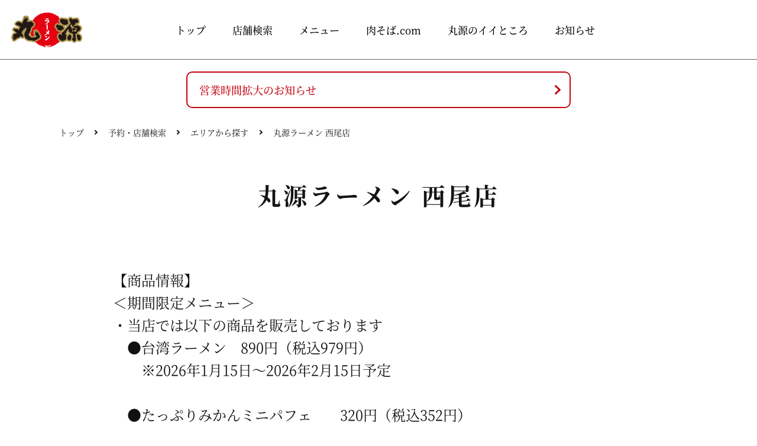

--- FILE ---
content_type: text/html; charset=UTF-8
request_url: https://www.syodai-marugen.jp/shop/137
body_size: 31138
content:
<!DOCTYPE html><html lang="ja">

<!-- &#20849;&#36890;head -->
<head>
    <!-- Google Tag Manager -->
  <script>(function(w,d,s,l,i){w[l]=w[l]||[];w[l].push({'gtm.start':
  new Date().getTime(),event:'gtm.js'});var f=d.getElementsByTagName(s)[0],
  j=d.createElement(s),dl=l!='dataLayer'?'&l='+l:'';j.async=true;j.src=
  'https://www.googletagmanager.com/gtm.js?id='+i+dl;f.parentNode.insertBefore(j,f);
  })(window,document,'script','dataLayer','GTM-TD9MV6K');</script>
  <!-- End Google Tag Manager -->

  <meta charset="utf-8">
  <meta http-equiv="X-UA-Compatible" content="IE=edge">
  <meta name="viewport" content="width=device-width, initial-scale=1.0, minimum-scale=1.0">
  <link rel="shortcut icon" href="https://www.syodai-marugen.jp/wp-content/themes/mngtr_basic/icon/favicon.ico">
    
        <title>丸源ラーメン 西尾店 | 丸源ラーメン</title>

        <meta name="description" content="丸源ラーメンの西尾店のページ。丸源ラーメンは名物の熟成醤油ラーメン「肉そば」や丸源餃子などを堪能していただけるこだわりのラーメン店です！">
            <meta property="og:type" content="article">
    <meta property="og:title" content='丸源ラーメン 西尾店 | 丸源ラーメン'>
    <meta property="og:description" content="丸源ラーメンの西尾店のページ。丸源ラーメンは名物の熟成醤油ラーメン「肉そば」や丸源餃子などを堪能していただけるこだわりのラーメン店です！">
    <meta property="og:url" content="https://www.syodai-marugen.jp/shop/137">
    <meta property="og:site_name" content="丸源ラーメン">
    <meta property="og:image" content="https://www.syodai-marugen.jp/wp-content/themes/mngtr_basic/img/og.png">
    <meta property="og:image:secure_url" content="https://www.syodai-marugen.jp/wp-content/themes/mngtr_basic/img/og.png">
    <meta name="twitter:card" content="summary">
    <meta name="twitter:title" content='丸源ラーメン 西尾店 | 丸源ラーメン'>
    <meta name="twitter:description" content="丸源ラーメンの西尾店のページ。丸源ラーメンは名物の熟成醤油ラーメン「肉そば」や丸源餃子などを堪能していただけるこだわりのラーメン店です！">
    <meta name="twitter:image" content="https://www.syodai-marugen.jp/wp-content/themes/mngtr_basic/img/og.png">
      <meta name="robots" content='max-image-preview:large'>
<link rel="dns-prefetch" href="//ajax.googleapis.com">
<link rel="dns-prefetch" href="//code.jquery.com">
<script>
window._wpemojiSettings = {"baseUrl":"https:\/\/s.w.org\/images\/core\/emoji\/14.0.0\/72x72\/","ext":".png","svgUrl":"https:\/\/s.w.org\/images\/core\/emoji\/14.0.0\/svg\/","svgExt":".svg","source":{"concatemoji":"https:\/\/www.syodai-marugen.jp\/wp-includes\/js\/wp-emoji-release.min.js?ver=6.2.8"}};
/*! This file is auto-generated */
!function(e,a,t){var n,r,o,i=a.createElement("canvas"),p=i.getContext&&i.getContext("2d");function s(e,t){p.clearRect(0,0,i.width,i.height),p.fillText(e,0,0);e=i.toDataURL();return p.clearRect(0,0,i.width,i.height),p.fillText(t,0,0),e===i.toDataURL()}function c(e){var t=a.createElement("script");t.src=e,t.defer=t.type="text/javascript",a.getElementsByTagName("head")[0].appendChild(t)}for(o=Array("flag","emoji"),t.supports={everything:!0,everythingExceptFlag:!0},r=0;r<o.length;r++)t.supports[o[r]]=function(e){if(p&&p.fillText)switch(p.textBaseline="top",p.font="600 32px Arial",e){case"flag":return s("\ud83c\udff3\ufe0f\u200d\u26a7\ufe0f","\ud83c\udff3\ufe0f\u200b\u26a7\ufe0f")?!1:!s("\ud83c\uddfa\ud83c\uddf3","\ud83c\uddfa\u200b\ud83c\uddf3")&&!s("\ud83c\udff4\udb40\udc67\udb40\udc62\udb40\udc65\udb40\udc6e\udb40\udc67\udb40\udc7f","\ud83c\udff4\u200b\udb40\udc67\u200b\udb40\udc62\u200b\udb40\udc65\u200b\udb40\udc6e\u200b\udb40\udc67\u200b\udb40\udc7f");case"emoji":return!s("\ud83e\udef1\ud83c\udffb\u200d\ud83e\udef2\ud83c\udfff","\ud83e\udef1\ud83c\udffb\u200b\ud83e\udef2\ud83c\udfff")}return!1}(o[r]),t.supports.everything=t.supports.everything&&t.supports[o[r]],"flag"!==o[r]&&(t.supports.everythingExceptFlag=t.supports.everythingExceptFlag&&t.supports[o[r]]);t.supports.everythingExceptFlag=t.supports.everythingExceptFlag&&!t.supports.flag,t.DOMReady=!1,t.readyCallback=function(){t.DOMReady=!0},t.supports.everything||(n=function(){t.readyCallback()},a.addEventListener?(a.addEventListener("DOMContentLoaded",n,!1),e.addEventListener("load",n,!1)):(e.attachEvent("onload",n),a.attachEvent("onreadystatechange",function(){"complete"===a.readyState&&t.readyCallback()})),(e=t.source||{}).concatemoji?c(e.concatemoji):e.wpemoji&&e.twemoji&&(c(e.twemoji),c(e.wpemoji)))}(window,document,window._wpemojiSettings);
</script>
<style>
img.wp-smiley,
img.emoji {
	display: inline !important;
	border: none !important;
	box-shadow: none !important;
	height: 1em !important;
	width: 1em !important;
	margin: 0 0.07em !important;
	vertical-align: -0.1em !important;
	background: none !important;
	padding: 0 !important;
}
</style>
	<link rel="stylesheet" id="dashicons-css" href="https://www.syodai-marugen.jp/wp-includes/css/dashicons.min.css?ver=6.2.8" media="all">
<link rel="stylesheet" id="admin-bar-css" href="https://www.syodai-marugen.jp/wp-includes/css/admin-bar.min.css?ver=6.2.8" media="all">
<link rel="stylesheet" id="classic-theme-styles-css" href="https://www.syodai-marugen.jp/wp-includes/css/classic-themes.min.css?ver=6.2.8" media="all">
<style id="global-styles-inline-css">
body{--wp--preset--color--black: #000000;--wp--preset--color--cyan-bluish-gray: #abb8c3;--wp--preset--color--white: #ffffff;--wp--preset--color--pale-pink: #f78da7;--wp--preset--color--vivid-red: #cf2e2e;--wp--preset--color--luminous-vivid-orange: #ff6900;--wp--preset--color--luminous-vivid-amber: #fcb900;--wp--preset--color--light-green-cyan: #7bdcb5;--wp--preset--color--vivid-green-cyan: #00d084;--wp--preset--color--pale-cyan-blue: #8ed1fc;--wp--preset--color--vivid-cyan-blue: #0693e3;--wp--preset--color--vivid-purple: #9b51e0;--wp--preset--gradient--vivid-cyan-blue-to-vivid-purple: linear-gradient(135deg,rgba(6,147,227,1) 0%,rgb(155,81,224) 100%);--wp--preset--gradient--light-green-cyan-to-vivid-green-cyan: linear-gradient(135deg,rgb(122,220,180) 0%,rgb(0,208,130) 100%);--wp--preset--gradient--luminous-vivid-amber-to-luminous-vivid-orange: linear-gradient(135deg,rgba(252,185,0,1) 0%,rgba(255,105,0,1) 100%);--wp--preset--gradient--luminous-vivid-orange-to-vivid-red: linear-gradient(135deg,rgba(255,105,0,1) 0%,rgb(207,46,46) 100%);--wp--preset--gradient--very-light-gray-to-cyan-bluish-gray: linear-gradient(135deg,rgb(238,238,238) 0%,rgb(169,184,195) 100%);--wp--preset--gradient--cool-to-warm-spectrum: linear-gradient(135deg,rgb(74,234,220) 0%,rgb(151,120,209) 20%,rgb(207,42,186) 40%,rgb(238,44,130) 60%,rgb(251,105,98) 80%,rgb(254,248,76) 100%);--wp--preset--gradient--blush-light-purple: linear-gradient(135deg,rgb(255,206,236) 0%,rgb(152,150,240) 100%);--wp--preset--gradient--blush-bordeaux: linear-gradient(135deg,rgb(254,205,165) 0%,rgb(254,45,45) 50%,rgb(107,0,62) 100%);--wp--preset--gradient--luminous-dusk: linear-gradient(135deg,rgb(255,203,112) 0%,rgb(199,81,192) 50%,rgb(65,88,208) 100%);--wp--preset--gradient--pale-ocean: linear-gradient(135deg,rgb(255,245,203) 0%,rgb(182,227,212) 50%,rgb(51,167,181) 100%);--wp--preset--gradient--electric-grass: linear-gradient(135deg,rgb(202,248,128) 0%,rgb(113,206,126) 100%);--wp--preset--gradient--midnight: linear-gradient(135deg,rgb(2,3,129) 0%,rgb(40,116,252) 100%);--wp--preset--duotone--dark-grayscale: url('#wp-duotone-dark-grayscale');--wp--preset--duotone--grayscale: url('#wp-duotone-grayscale');--wp--preset--duotone--purple-yellow: url('#wp-duotone-purple-yellow');--wp--preset--duotone--blue-red: url('#wp-duotone-blue-red');--wp--preset--duotone--midnight: url('#wp-duotone-midnight');--wp--preset--duotone--magenta-yellow: url('#wp-duotone-magenta-yellow');--wp--preset--duotone--purple-green: url('#wp-duotone-purple-green');--wp--preset--duotone--blue-orange: url('#wp-duotone-blue-orange');--wp--preset--font-size--small: 13px;--wp--preset--font-size--medium: 20px;--wp--preset--font-size--large: 36px;--wp--preset--font-size--x-large: 42px;--wp--preset--spacing--20: 0.44rem;--wp--preset--spacing--30: 0.67rem;--wp--preset--spacing--40: 1rem;--wp--preset--spacing--50: 1.5rem;--wp--preset--spacing--60: 2.25rem;--wp--preset--spacing--70: 3.38rem;--wp--preset--spacing--80: 5.06rem;--wp--preset--shadow--natural: 6px 6px 9px rgba(0, 0, 0, 0.2);--wp--preset--shadow--deep: 12px 12px 50px rgba(0, 0, 0, 0.4);--wp--preset--shadow--sharp: 6px 6px 0px rgba(0, 0, 0, 0.2);--wp--preset--shadow--outlined: 6px 6px 0px -3px rgba(255, 255, 255, 1), 6px 6px rgba(0, 0, 0, 1);--wp--preset--shadow--crisp: 6px 6px 0px rgba(0, 0, 0, 1);}:where(.is-layout-flex){gap: 0.5em;}body .is-layout-flow > .alignleft{float: left;margin-inline-start: 0;margin-inline-end: 2em;}body .is-layout-flow > .alignright{float: right;margin-inline-start: 2em;margin-inline-end: 0;}body .is-layout-flow > .aligncenter{margin-left: auto !important;margin-right: auto !important;}body .is-layout-constrained > .alignleft{float: left;margin-inline-start: 0;margin-inline-end: 2em;}body .is-layout-constrained > .alignright{float: right;margin-inline-start: 2em;margin-inline-end: 0;}body .is-layout-constrained > .aligncenter{margin-left: auto !important;margin-right: auto !important;}body .is-layout-constrained > :where(:not(.alignleft):not(.alignright):not(.alignfull)){max-width: var(--wp--style--global--content-size);margin-left: auto !important;margin-right: auto !important;}body .is-layout-constrained > .alignwide{max-width: var(--wp--style--global--wide-size);}body .is-layout-flex{display: flex;}body .is-layout-flex{flex-wrap: wrap;align-items: center;}body .is-layout-flex > *{margin: 0;}:where(.wp-block-columns.is-layout-flex){gap: 2em;}.has-black-color{color: var(--wp--preset--color--black) !important;}.has-cyan-bluish-gray-color{color: var(--wp--preset--color--cyan-bluish-gray) !important;}.has-white-color{color: var(--wp--preset--color--white) !important;}.has-pale-pink-color{color: var(--wp--preset--color--pale-pink) !important;}.has-vivid-red-color{color: var(--wp--preset--color--vivid-red) !important;}.has-luminous-vivid-orange-color{color: var(--wp--preset--color--luminous-vivid-orange) !important;}.has-luminous-vivid-amber-color{color: var(--wp--preset--color--luminous-vivid-amber) !important;}.has-light-green-cyan-color{color: var(--wp--preset--color--light-green-cyan) !important;}.has-vivid-green-cyan-color{color: var(--wp--preset--color--vivid-green-cyan) !important;}.has-pale-cyan-blue-color{color: var(--wp--preset--color--pale-cyan-blue) !important;}.has-vivid-cyan-blue-color{color: var(--wp--preset--color--vivid-cyan-blue) !important;}.has-vivid-purple-color{color: var(--wp--preset--color--vivid-purple) !important;}.has-black-background-color{background-color: var(--wp--preset--color--black) !important;}.has-cyan-bluish-gray-background-color{background-color: var(--wp--preset--color--cyan-bluish-gray) !important;}.has-white-background-color{background-color: var(--wp--preset--color--white) !important;}.has-pale-pink-background-color{background-color: var(--wp--preset--color--pale-pink) !important;}.has-vivid-red-background-color{background-color: var(--wp--preset--color--vivid-red) !important;}.has-luminous-vivid-orange-background-color{background-color: var(--wp--preset--color--luminous-vivid-orange) !important;}.has-luminous-vivid-amber-background-color{background-color: var(--wp--preset--color--luminous-vivid-amber) !important;}.has-light-green-cyan-background-color{background-color: var(--wp--preset--color--light-green-cyan) !important;}.has-vivid-green-cyan-background-color{background-color: var(--wp--preset--color--vivid-green-cyan) !important;}.has-pale-cyan-blue-background-color{background-color: var(--wp--preset--color--pale-cyan-blue) !important;}.has-vivid-cyan-blue-background-color{background-color: var(--wp--preset--color--vivid-cyan-blue) !important;}.has-vivid-purple-background-color{background-color: var(--wp--preset--color--vivid-purple) !important;}.has-black-border-color{border-color: var(--wp--preset--color--black) !important;}.has-cyan-bluish-gray-border-color{border-color: var(--wp--preset--color--cyan-bluish-gray) !important;}.has-white-border-color{border-color: var(--wp--preset--color--white) !important;}.has-pale-pink-border-color{border-color: var(--wp--preset--color--pale-pink) !important;}.has-vivid-red-border-color{border-color: var(--wp--preset--color--vivid-red) !important;}.has-luminous-vivid-orange-border-color{border-color: var(--wp--preset--color--luminous-vivid-orange) !important;}.has-luminous-vivid-amber-border-color{border-color: var(--wp--preset--color--luminous-vivid-amber) !important;}.has-light-green-cyan-border-color{border-color: var(--wp--preset--color--light-green-cyan) !important;}.has-vivid-green-cyan-border-color{border-color: var(--wp--preset--color--vivid-green-cyan) !important;}.has-pale-cyan-blue-border-color{border-color: var(--wp--preset--color--pale-cyan-blue) !important;}.has-vivid-cyan-blue-border-color{border-color: var(--wp--preset--color--vivid-cyan-blue) !important;}.has-vivid-purple-border-color{border-color: var(--wp--preset--color--vivid-purple) !important;}.has-vivid-cyan-blue-to-vivid-purple-gradient-background{background: var(--wp--preset--gradient--vivid-cyan-blue-to-vivid-purple) !important;}.has-light-green-cyan-to-vivid-green-cyan-gradient-background{background: var(--wp--preset--gradient--light-green-cyan-to-vivid-green-cyan) !important;}.has-luminous-vivid-amber-to-luminous-vivid-orange-gradient-background{background: var(--wp--preset--gradient--luminous-vivid-amber-to-luminous-vivid-orange) !important;}.has-luminous-vivid-orange-to-vivid-red-gradient-background{background: var(--wp--preset--gradient--luminous-vivid-orange-to-vivid-red) !important;}.has-very-light-gray-to-cyan-bluish-gray-gradient-background{background: var(--wp--preset--gradient--very-light-gray-to-cyan-bluish-gray) !important;}.has-cool-to-warm-spectrum-gradient-background{background: var(--wp--preset--gradient--cool-to-warm-spectrum) !important;}.has-blush-light-purple-gradient-background{background: var(--wp--preset--gradient--blush-light-purple) !important;}.has-blush-bordeaux-gradient-background{background: var(--wp--preset--gradient--blush-bordeaux) !important;}.has-luminous-dusk-gradient-background{background: var(--wp--preset--gradient--luminous-dusk) !important;}.has-pale-ocean-gradient-background{background: var(--wp--preset--gradient--pale-ocean) !important;}.has-electric-grass-gradient-background{background: var(--wp--preset--gradient--electric-grass) !important;}.has-midnight-gradient-background{background: var(--wp--preset--gradient--midnight) !important;}.has-small-font-size{font-size: var(--wp--preset--font-size--small) !important;}.has-medium-font-size{font-size: var(--wp--preset--font-size--medium) !important;}.has-large-font-size{font-size: var(--wp--preset--font-size--large) !important;}.has-x-large-font-size{font-size: var(--wp--preset--font-size--x-large) !important;}
.wp-block-navigation a:where(:not(.wp-element-button)){color: inherit;}
:where(.wp-block-columns.is-layout-flex){gap: 2em;}
.wp-block-pullquote{font-size: 1.5em;line-height: 1.6;}
</style>
<link rel="stylesheet" id="mngtr-font-style-css" href="https://www.syodai-marugen.jp/wp-content/themes/mngtr_basic/css/font.css?ver=1.0" media="all">
<link rel="stylesheet" id="mngtr-reset-style-css" href="https://www.syodai-marugen.jp/wp-content/themes/mngtr_basic/css/ress.min.css?ver=1.0" media="all">
<link rel="stylesheet" id="mngtr-style-css" href="https://www.syodai-marugen.jp/wp-content/themes/mngtr_basic/style.css?ver=?20240725" media="all">
<script src="//ajax.googleapis.com/ajax/libs/jquery/1.12.4/jquery.min.js?ver=6.2.8" id="jquery-js"></script>
<script src="https://www.syodai-marugen.jp/wp-content/plugins/admin-bar-position/js/scripts.js?ver=6.2.8" id="adminbar-position.js-js"></script>
<script src="https://www.syodai-marugen.jp/wp-content/themes/mngtr_basic/js/main.js?ver=?202311" id="mngtr-main-js-js"></script>
<script src="https://www.syodai-marugen.jp/wp-content/themes/mngtr_basic/js/picturefill.js?ver=1.0" id="mngtr-picturefill-js-js"></script>
<link rel="canonical" href="https://www.syodai-marugen.jp/shop/137">


<style>
#wpadminbar{
    top:auto;
    bottom: 0;
}
</style><style>:root {
			--lazy-loader-animation-duration: 300ms;
		}
		  
		.lazyload {
	display: block;
}

.lazyload,
        .lazyloading {
			opacity: 0;
		}


		.lazyloaded {
			opacity: 1;
			transition: opacity 300ms;
			transition: opacity var(--lazy-loader-animation-duration);
		}</style><noscript><style>.lazyload { display: none; } .lazyload[class*="lazy-loader-background-element-"] { display: block; opacity: 1; }</style></noscript><style media="print">#wpadminbar { display:none; }</style>
	  </head>

<body class="page logged-in admin-bar no-customize-support">
  <!-- Google Tag Manager (noscript) -->
  <noscript><iframe src="https://www.googletagmanager.com/ns.html?id=GTM-TD9MV6K" height="0" width="0" style="display:none;visibility:hidden"></iframe></noscript>
  <!-- End Google Tag Manager (noscript) -->

  <header class="header" id="header">
    <div class="headerNavContainer is-fixed_off">
      <div class="headerNavContainer_inner">

        <div class="navItemArea">
          <!-- &#12469;&#12452;&#12488;&#12525;&#12468; -->
                     <div class="siteTitle">
            <a href="https://www.syodai-marugen.jp/">
              <img src="https://www.syodai-marugen.jp/wp-content/themes/mngtr_basic/img/siteLogo.svg?202303" alt="丸源ラーメン">
            </a>
          </div>
          
          <!-- &#12504;&#12483;&#12480;&#12540;&#12490;&#12499;&#12466;&#12540;&#12471;&#12519;&#12531; -->
          <!-- &#12488;&#12464;&#12523;&#12508;&#12479;&#12531; -->
          <div class="toggleBtn"></div>
          <nav class="headerNav none">

            <!-- &#12504;&#12483;&#12480;&#12540;&#12490;&#12499;&#12466;&#12540;&#12471;&#12519;&#12531;&#65288;&#12513;&#12452;&#12531;&#65289; -->
            <ul class="headerNav--primary f-medium">
              <li class="pcOnly first"><a href="https://www.syodai-marugen.jp/" aria-current="page">トップ</a></li>
              <li><a href="https://www.syodai-marugen.jp/shop/">店舗検索</a></li>
              <li class="pcOnly"><a href="https://www.syodai-marugen.jp/menu/">メニュー</a></li>
              <li class="free spOnly">
                <div class="link"><a class="free_a">メニュー</a></div>
                <ul class="sub-menu">
                  <li><a href="https://www.syodai-marugen.jp/menu/ramen/">ラーメン</a></li>
                  <li><a href="https://www.syodai-marugen.jp/menu/season/">期間限定メニュー</a></li>
                  <li><a href="https://www.syodai-marugen.jp/menu/set/">セットメニュー</a></li>
                  <li><a href="https://www.syodai-marugen.jp/menu/side/">サイドメニュー</a></li>
                  <li><a href="https://www.syodai-marugen.jp/menu/kids/">お子さまメニュー</a></li>
                  <li><a href="https://www.syodai-marugen.jp/menu/omochikaeri/">お持ち帰り</a></li>
                  <li><a href="https://www.syodai-marugen.jp/language/english/">English</a></li>
                  <li><a href="https://www.syodai-marugen.jp/language/china/">中文</a></li>
                  <li><a href="https://www.syodai-marugen.jp/language/korea/">한국</a></li>
                  <li><a href="https://www.syodai-marugen.jp/language/portugal/">Português</a></li>
                  <li><a href="https://www.syodai-marugen.jp/language/english_takeout/">English Takeout</a></li>
                </ul>
              </li>
              <li class="spOnly"><a href="https://www.syodai-marugen.jp/nikusoba/howto">肉そばのこだわり</a></li>
              <li><a href="https://www.syodai-marugen.jp/nikusoba/">肉そば.com</a></li>
              <li><a href="https://www.syodai-marugen.jp/iitokoro/">丸源のイイところ</a></li>
              <li class="spOnly"><a data-gtm-shop-name="全て" data-gtm-shop-id="" data-click-order="demaecan" href="https://demae-can.com/chain/top/317334/" target="_blank" rel="noopener noreferrer">出前館で注文</a></li>
              <li class="spOnly"><a data-click-internal="Uber_hmbg" href="https://www.syodai-marugen.jp/ubereats/">UberEatsで注文</a></li>
              <li><a href="https://www.syodai-marugen.jp/news/">お知らせ</a></li>
              <li class="spOnly"><a href="https://www.syodai-marugen.jp/contact/">お問い合わせ</a></li>
              <li class="spOnly"><a href="https://www.monogatari.co.jp/privacy/" target="_blank" rel="noopener noreferrer">プライバシーポリシー<span class="icon-outlink"></span></a></li>
            </ul>
          </nav>

          <!--&#12372;&#20104;&#32004;&#12399;&#12371;&#12385;&#12425;&#12508;&#12479;&#12531;-->
                  </div>
      </div>
    </div>
  </header>
  <!-- &#32202;&#24613;&#29992;&#12362;&#30693;&#12425;&#12379;&#34920;&#31034;&#12456;&#12522;&#12450; -->
    	<div>
		      <div class="systemTicker">
      <a class="systemTicker_title" href="https://www.syodai-marugen.jp/info/3589/">営業時間拡大のお知らせ</a>
     </div>
		 	 </div>
  
  <!-- &#12497;&#12531;&#12367;&#12378;&#12522;&#12473;&#12488; -->
  

  <link rel="stylesheet" href="/shop/css/shop.css?1768567522">
  <link rel="stylesheet" href="https://cdnjs.cloudflare.com/ajax/libs/font-awesome/5.11.2/css/all.css">
  <link href="https://fonts.googleapis.com/css?family=Noto+Sans+JP:400,500,700,900&display=swap&subset=japanese" rel="stylesheet">

<script src="https://ajax.googleapis.com/ajax/libs/jquery/1.11.1/jquery.min.js"></script>

<link rel="stylesheet" href="/shop/css/shop.css">

  <!-- パンくずリスト -->
  <nav class="breadcrumb">
    <div class="p-breadcrumb">
      <ol class="p-breadcrumb__lists" itemscope itemtype="http://schema.org/BreadcrumbList">
        <li itemscope itemprop="itemListElement" itemtype="http://schema.org/ListItem" class="p-breadcrumb__item">
          <a itemprop="item" href="/"><span itemprop="name">トップ</span></a>
          <meta itemprop="position" content=1>
        </li>
        <li itemscope itemprop="itemListElement" itemtype="http://schema.org/ListItem" class="p-breadcrumb__item arrow">
          <a itemprop="item" href="/shop"><span itemprop="name">予約・店舗検索</span></a>
          <meta itemprop="position" content=2>
        </li>
        <li itemscope itemprop="itemListElement" itemtype="http://schema.org/ListItem" class="p-breadcrumb__item arrow">
          <a itemprop="item" href="/shop/area/3"><span
              itemprop="name">エリアから探す</span></a>
          <meta itemprop="position" content=3>
        </li>
        <li itemscope itemprop="itemListElement" itemtype="http://schema.org/ListItem" class="p-breadcrumb__item arrow">
          <span itemprop="name">丸源ラーメン 西尾店</span>
          <meta itemprop="position" content=4>
        </li>
      </ol>
    </div>
  </nav>

  <main class="main">

    <style>
      main > ul:first-child > li:first-child {
        border-top: 1px solid #eee !important;
      }
      .headerNav .headerNav--primary li {
        margin-left: 2.2% !important;
        margin-right: 2.2% !important;
      }
      @media (min-width: 961px) {
        .icon-outlink.-header {
            width: 0.9em;
            height: 0.9em;
            background: url(/wp-content/themes/king_basic/img/icon-outlink-b.svg) 50% 50% no-repeat;
        }
      }
      .coupon {
        list-style: none;
        display: flex;
        flex-direction: column;
        justify-content: center;
        margin: 0 0 30px 0;
      }
      .coupon li {
        padding: 0;
        margin: 0 0 20px 0;
      }
    </style>

    <div class="shopArea area--detail">
      <div class="pageHeader">
        <h1 class="pageTitle f-bold">丸源ラーメン 西尾店</h1>
      </div>

      <div class="pageBody">
        <section class="contentArea">
                                    <p class="maintenance-message">【商品情報】<br />
＜期間限定メニュー＞<br />
・当店では以下の商品を販売しております<br />
　●台湾ラーメン　890円（税込979円）<br />
　　※2026年1月15日～2026年2月15日予定<br />
<br />
　●たっぷりみかんミニパフェ　　320円（税込352円）<br />
　　※2025年9月18日～2026年2月1日予定</p>
                      
                      <div class="shopdetailContainer">
                                          <ul>
                <li>デリバリーのご依頼</li>
                <li>
                  <div>
                    <style>
                      .icon_green {
                        color: #3FDA10;
                      }
                    </style>
                    
                                                                                                <a data-gtm-shop-name="全て" data-gtm-shop-id="" data-click-order="demaecan"  href="https://demae-can.com/shop/menu/3190712/" target="_blank"> 出前館で注文する ＞ </a><br><br><a data-gtm-shop-name="全て" data-gtm-shop-id="" data-click-order="ubereats"  href="https://www.ubereats.com/jp/store/%E4%B8%B8%E6%BA%90%E3%83%A9%E3%83%BC%E3%83%A1%E3%83%B3-%E8%A5%BF%E5%B0%BE%E5%BA%97/f2JzqqdoWEaTW1GIkYZIsg" target="_blank"> UberEatsで注文する ＞ </a><br><br>
                                                                                    </div>
                </li>
              </ul>
              
                                              <ul>
                  <li>住所</li>
                  <li>
                    <div class="shop_description">
                      愛知県西尾市矢曽根町赤地65-1
                                            <br>
                      <div class="map-txt">
                          <a
                          data-gtm-shop-name="丸源ラーメン 西尾店"
                          data-gtm-shop-id="6184"
                          data-click-map="google"
                          href="http://maps.google.com/maps?ll=34.857492,137.056475&z=17&q=%E4%B8%B8%E6%BA%90%E3%83%A9%E3%83%BC%E3%83%A1%E3%83%B3+%E8%A5%BF%E5%B0%BE%E5%BA%97"
                          target="_blank">GoogleMapでご覧の場合はこちら<span class="area-arrow"></span></a>
                      </div>
                                          </div>
                  </li>
                </ul>
                                                                            <ul>
                  <li>電話番号</li>
                  <li style="white-space: nowrap;">0563-65-6191</li>
                </ul>
                                                                            <ul class="hourArea">
                  <li>営業時間</li>
                  <li>
                    <div class="shop_description">平日・土日祝10:00 - 24:00 (ラストオーダー23:40)<br />
</div>
                  </li>
                </ul>
                                                                            <ul>
                    <li>お支払い方法</li>
                    <li>【クレジットカード】<br />
VISA、Mastercard、JCB、American Express、Diners Club、DISCOVER、銀聯<br />
【バーコード決済】<br />
PayPay 、d払い 、au Pay、楽天pay 、メルpay、WeChat Pay、Alipay 、J-Coin Pay、銀行Pay<br />
【電子マネー】<br />
交通系IC、iD、QuicPay</li>
                </ul>
                                                                                                                                </div>

                        <ul class="coupon">
                                                      </ul>
            
            <div class="btnContainer"><a href="/shop/" class="btn arrow btn--md btn--primary">店舗検索に戻る</a></div>
                  </section>
      </div>
    </div>
  </main>



<!-- &#12513;&#12491;&#12517;&#12540;&#20849;&#36890;&#12496;&#12490;&#12540; -->

<!-- &#12506;&#12540;&#12472;&#12398;&#20808;&#38957;&#12395;&#12418;&#12393;&#12427; -->
<div class="backToTop">
  <a href="#" id="scrollBackToTop" class="scrollBackToTop"><span class="screenReaderOnly">ページの先頭にもどる</span></a>
</div>

<!-- &#12501;&#12483;&#12479;&#12540; -->
<footer class="footer">
  <div class="footerNav">
    <nav class="brandNav">
      <nav class="sitemapNav">
        <ul class="sitemapNav--primary">
          <li class="shop"><a href="https://www.syodai-marugen.jp/shop/">店舗検索</a></li>
          <li class="menu"><a href="https://www.syodai-marugen.jp/menu/">メニュー</a></li>
          <li class="nikusoba"><a href="https://www.syodai-marugen.jp/nikusoba/">肉そば.com</a></li>
          <li class="iitokoro"><a href="https://www.syodai-marugen.jp/iitokoro/">丸源のイイところ</a></li>
          <li class="contact"><a href="https://www.syodai-marugen.jp/contact/">お問い合わせ</a></li>
          <li class="snsguide indent"><a href="https://www.monogatari.co.jp/sns/guideline/?syodai-marugen" target="_blank" rel="noreferrer">SNS投稿に関する<br class="spOnly">ガイドライン<span class="icon-outlink"></span></a></li>
          <li class="privacy indent"><a href="https://www.monogatari.co.jp/privacy/" target="_blank" rel="noopener noreferrer">プライバシーポリシー<span class="icon-outlink"></span></a></li>
          <li class="about"><a href="https://www.monogatari.co.jp/about/" target="_blank" rel="noopener noreferrer">利用規約<span class="icon-outlink"></span></a></li>
          <li class="gcontact indent"><a href="https://forms.gle/Kr3pAqu4GrTQETSZA" target="_blank" rel="noopener noreferrer">旅行代理店専用 <br class="spOnly">予約問い合わせ<span class="icon-outlink"></span></a></li>
        </ul>
      </nav>
    </nav>
  </div>
  <div class="copyright"><small>© THE MONOGATARI CORPORATION</small></div>
</footer>
<script src="https://www.syodai-marugen.jp/wp-includes/js/hoverintent-js.min.js?ver=2.2.1" id="hoverintent-js-js"></script>
<script src="https://www.syodai-marugen.jp/wp-includes/js/admin-bar.min.js?ver=6.2.8" id="admin-bar-js"></script>
<script src="//code.jquery.com/jquery-migrate-1.4.1.min.js?ver=1.0" id="mngtr-migrate-js-js"></script>
<script src="https://www.syodai-marugen.jp/wp-content/plugins/lazy-loading-responsive-images/js/lazysizes.min.js?ver=1743705463" id="lazysizes-js"></script>
	<script>
		(function() {
			var request, b = document.body, c = 'className', cs = 'customize-support', rcs = new RegExp('(^|\\s+)(no-)?'+cs+'(\\s+|$)');

				request = true;
	
			b[c] = b[c].replace( rcs, ' ' );
			// The customizer requires postMessage and CORS (if the site is cross domain).
			b[c] += ( window.postMessage && request ? ' ' : ' no-' ) + cs;
		}());
	</script>
			

		</body>
</html>

--- FILE ---
content_type: text/css
request_url: https://www.syodai-marugen.jp/wp-content/themes/mngtr_basic/css/font.css?ver=1.0
body_size: 149
content:
@charset "utf-8";

/* font用css */


/*------------------------
Oswald
------------------------*/
@font-face{
  font-family:'Oswald';
  font-style:normal;
  font-weight: 500;
  font-display:swap;
  src:url(../font/oswald/Oswald-Medium.woff2) format('woff2');
}
@font-face{
  font-family:'Oswald';
  font-style:normal;
  font-weight: 700;
  font-display:swap;
  src:url(../font/oswald/Oswald-Bold.woff2) format('woff2');
}

/*------------------------
Noto Serif JP
------------------------*/
@font-face{
  font-family:'Noto Serif JP';
  font-style:normal;
  font-weight: 400;
  font-display:swap;
  src:url(../font/noto_serif_jp/NotoSerifJP-Regular.woff2) format('woff2');
}
@font-face{
  font-family:'Noto Serif JP';
  font-style:normal;
  font-weight: 500;
  font-display:swap;
  src:url(../font/noto_serif_jp/NotoSerifJP-Medium.woff2) format('woff2');
}
@font-face{
  font-family:'Noto Serif JP';
  font-style:normal;
  font-weight: 700;
  font-display:swap;
  src:url(../font/noto_serif_jp/NotoSerifJP-Bold.woff2) format('woff2');
}

/*------------------------
Noto_Sans_JP
------------------------*/
@font-face{
  font-family:'Noto Sans JP';
  font-style:normal;
  font-weight: 400;
  font-display:swap;
  src:url(../font/noto_sans_jp/NotoSansJP-Regular.woff2) format('woff2');
}
@font-face{
  font-family:'Noto Sans JP';
  font-style:normal;
  font-weight: 500;
  font-display:swap;
  src:url(../font/noto_sans_jp/NotoSansJP-Medium.woff2) format('woff2');
}
@font-face{
  font-family:'Noto Sans JP';
  font-style:normal;
  font-weight: 700;
  font-display:swap;
  src:url(../font/noto_sans_jp/NotoSansJP-Bold.woff2) format('woff2');
}

--- FILE ---
content_type: text/css
request_url: https://www.syodai-marugen.jp/wp-content/themes/mngtr_basic/style.css?ver=?20240725
body_size: 8756
content:
@charset "UTF-8";
/*
Theme Name: Monogatari Basic
Text Domain: mngtr
Version: 1.0
Requires at least: 5.3
Requires PHP: 7.2
Description: 物語コーポレーション各業態Webサイトの基本となるテーマ
Author: Monogatari Corporation
Author URI: https://www.monogatari.co.jp/
*/
/* 基本
============================================== */
.bsd-button--outline {
  background-color: transparent;
  border: 1px solid #1a1919;
  color: #1a1919;
}
.bsd-button--outline.bsd-button--grey-dark:active,
.bsd-button--outline.bsd-button--grey-dark:focus,
.bsd-button--outline.bsd-button--grey-dark:hover {
  background-color: #1a1919;
  color: #fff;
}
.bsd-button {
  border-radius: 0.1875rem;
  display: inline-block;
  font-size: 0.9375rem;
  line-height: 1.3125rem;
  font-weight: 700;
  padding: 0.75rem 1.25rem 0.625rem;
  text-align: center;
  text-transform: uppercase;
  text-decoration: none;
  width: 100%;
}

*,
*::before,
*::after {
  box-sizing: border-box;
}
html {
  position: relative;
  font-size: 10px;
  line-height: 1;
  text-size-adjust: 100%;
  -webkit-text-size-adjust: 100%;
}

body {
  position: relative;
  background: #fff;
  /*font-family: 'Noto Sans JP', '游ゴシック体', YuGothic, '游ゴシック Medium', 'Yu Gothic Medium', '游ゴシック', 'Yu Gothic', sans-serif;*/
  font-family: "Noto Serif JP", serif;
  color: #111111;
  font-size: 1.6rem;
  line-height: 1.6;
  text-size-adjust: 100%;
  -webkit-text-size-adjust: 100%;
}
@media (max-width: 767px) {
  body {
    font-size: 1.4rem;
    line-height: 1.6;
  }
}

a {
  transition: all 0.5s;
  text-decoration: none;
  color: #141414;
  outline: none;
}

img {
  max-width: 100%;
  backface-visibility: hidden;
  -webkit-backface-visibility: hidden;
  vertical-align: top;
  height: auto;
}

address {
  font-weight: normal;
  font-style: normal;
}

/* 汎用クラス
============================================== */
.btn-flat-border {
  display: inline-block;
  padding: 0.3em 1em;
  text-decoration: none;
  color: #000;
  border: solid 2px #000;
  border-radius: 3px;
  transition: 0.4s;
}

.btn-flat-border:hover,
.btn-flat-border:active,
.btn-flat-border:focus {
  background-color: #000;
  color: #fff;
}
/* フォント */
.noto-serif {
  font-family: "Noto Serif Japanese", serif;
}
.f-gothic {
  font-family: "Noto Sans JP", "Helvetica Neue", "游ゴシック体", YuGothic,
    "游ゴシック Medium", "Yu Gothic Medium", "游ゴシック", "Yu Gothic",
    sans-serif;
}
.f-light {
  font-weight: 100;
}
.f-medium {
  font-weight: 500;
}
.f-bold {
  font-weight: 700;
}
.f-black {
  font-weight: 900;
}
.indent {
  padding-left: 1em;
  text-indent: -1em;
}
.f-small {
  font-size: 1.6rem;
}
.f-large-s {
  font-size: 1.8rem;
}
.f-large-m {
  font-size: 2rem;
}
.f-large-m2 {
  font-size: 2.3rem;
}
.f-large-l {
  font-size: 2.5rem;
}
.f-large-ll {
  font-size: 3rem;
}
@media (max-width: 767px) {
  .f-small {
    font-size: 1.3rem;
  }
  .f-large-s {
    font-size: 1.2rem;
  }
  .f-large-m,
  .f-large-m2 {
    font-size: 1.5rem;
  }
  .f-large-l {
    font-size: 1.7rem;
  }
  .f-large-ll {
    font-size: 1.8rem;
  }
}

/* margin */
.mt_10 {
  margin-top: 1rem;
}
.mt_20 {
  margin-top: 2rem;
}
.mt_30 {
  margin-top: 3rem;
}
.mt_40 {
  margin-top: 4rem;
}
.mt_50 {
  margin-top: 5rem;
}
.mt_60 {
  margin-top: 6rem;
}
.mt_70 {
  margin-top: 7rem;
}
.mt_80 {
  margin-top: 8rem;
}
.mt_90 {
  margin-top: 9rem;
}
.mt_100 {
  margin-top: 10rem;
}
.mb_10 {
  margin-bottom: 1rem;
}
.mb_20 {
  margin-bottom: 2rem;
}
.mb_30 {
  margin-bottom: 3rem;
}
.mb_40 {
  margin-bottom: 4rem;
}
.mb_50 {
  margin-bottom: 5rem;
}
.mb_60 {
  margin-bottom: 6rem;
}
.mb_70 {
  margin-bottom: 7rem;
}
.mb_80 {
  margin-bottom: 8rem;
}
.mb_90 {
  margin-bottom: 9rem;
}
.mb_100 {
  margin-bottom: 10rem;
}

/* padding */
.pt_10 {
  padding-top: 1rem;
}
.pt_20 {
  padding-top: 2rem;
}
.pt_30 {
  padding-top: 3rem;
}
.pt_40 {
  padding-top: 4rem;
}
.pt_50 {
  padding-top: 5rem;
}
.pb_10 {
  padding-bottom: 1rem;
}
.pb_20 {
  padding-bottom: 2rem;
}
.pb_30 {
  padding-bottom: 3rem;
}
.pb_40 {
  padding-bottom: 4rem;
}
.pb_50 {
  padding-bottom: 5rem;
}
.pb_60 {
  padding-bottom: 6rem;
}
.pb_70 {
  padding-bottom: 7rem;
}
.pb_80 {
  padding-bottom: 8rem;
}
.pb_90 {
  padding-bottom: 9rem;
}
.pb_100 {
  padding-bottom: 10rem;
}

@media (max-width: 767px) {
  /* margin */
  .mt_10 {
    margin-top: 0.5rem;
  }
  .mt_20 {
    margin-top: 1rem;
  }
  .mt_30 {
    margin-top: 1.5rem;
  }
  .mt_40 {
    margin-top: 2rem;
  }
  .mt_50 {
    margin-top: 2.5rem;
  }
  .mt_60 {
    margin-top: 3rem;
  }
  .mt_70 {
    margin-top: 3.5rem;
  }
  .mt_80 {
    margin-top: 4rem;
  }
  .mt_90 {
    margin-top: 4.5rem;
  }
  .mt_100 {
    margin-top: 5rem;
  }
  .mb_10 {
    margin-bottom: 0.5rem;
  }
  .mb_20 {
    margin-bottom: 1rem;
  }
  .mb_30 {
    margin-bottom: 1.5rem;
  }
  .mb_40 {
    margin-bottom: 2rem;
  }
  .mb_50 {
    margin-bottom: 2.5rem;
  }
  .mb_60 {
    margin-bottom: 3rem;
  }
  .mb_70 {
    margin-bottom: 3.5rem;
  }
  .mb_80 {
    margin-bottom: 4rem;
  }
  .mb_90 {
    margin-bottom: 4.5rem;
  }
  .mb_100 {
    margin-bottom: 5rem;
  }

  /* padding */
  .pt_10 {
    padding-top: 0.5rem;
  }
  .pt_20 {
    padding-top: 1rem;
  }
  .pt_30 {
    padding-top: 1.5rem;
  }
  .pt_40 {
    padding-top: 2rem;
  }
  .pt_50 {
    padding-top: 2.5rem;
  }
  .pb_10 {
    padding-bottom: 0.5rem;
  }
  .pb_20 {
    padding-bottom: 1rem;
  }
  .pb_30 {
    padding-bottom: 1.5rem;
  }
  .pb_40 {
    padding-bottom: 2rem;
  }
  .pb_50 {
    padding-bottom: 2.5rem;
  }
  .pb_60 {
    padding-bottom: 3rem;
  }
  .pb_70 {
    padding-bottom: 3.5rem;
  }
  .pb_80 {
    padding-bottom: 4rem;
  }
  .pb_90 {
    padding-bottom: 4.5rem;
  }
  .pb_100 {
    padding-bottom: 5rem;
  }
  .sp_mt_10 {
    margin-top: 1rem;
  }
  .sp_mb_10 {
    margin-bottom: 1rem;
  }
  .sp_mt_20 {
    margin-top: 2rem;
  }
  .sp_mb_20 {
    margin-bottom: 2rem;
  }
  .sp_pt_10 {
    padding-top: 1rem;
  }
  .sp_pb_10 {
    padding-bottom: 1rem;
  }
  .sp_pt_20 {
    padding-top: 2rem;
  }
  .sp_pb_20 {
    padding-bottom: 2rem;
  }
}

.l-height-4 {
  line-height: 4rem;
}
.l-height-6 {
  line-height: 6rem;
}
.l-space-3 {
  letter-spacing: 3px;
}
.l-space-4 {
  letter-spacing: 4px;
}
.flex {
  display: -webkit-box;
  display: -ms-flexbox;
  display: flex;
  -ms-flex-wrap: wrap;
  flex-wrap: wrap;
}
@media (min-width: 768px) {
  .flex_pc {
    display: -webkit-box;
    display: -ms-flexbox;
    display: flex;
    -ms-flex-wrap: wrap;
    flex-wrap: wrap;
    -webkit-box-pack: justify;
    -ms-flex-pack: justify;
    justify-content: space-between;
  }
  .flex_pc > * {
    -ms-flex-preferred-size: 48%;
    flex-basis: 48%;
    max-width: 48%;
  }
}
@media (max-width: 767px) {
  .flex_pc > *:not(:last-child) {
    margin-bottom: 2rem;
  }
}
@media (max-width: 767px) {
  .flex_sp {
    display: -webkit-box;
    display: -ms-flexbox;
    display: flex;
    -ms-flex-wrap: wrap;
    flex-wrap: wrap;
    -webkit-box-pack: justify;
    -ms-flex-pack: justify;
    justify-content: space-between;
  }
  .flex_sp > * {
    -ms-flex-preferred-size: 48%;
    flex-basis: 48%;
    max-width: 48%;
  }
}
.align-items_end {
  -webkit-box-align: end;
  -ms-flex-align: end;
  align-items: flex-end;
}
.align-items_baseline {
  -webkit-box-align: baseline;
  -ms-flex-align: baseline;
  align-items: baseline;
}
.flex-direction_column {
  -webkit-box-orient: vertical;
  -webkit-box-direction: normal;
  -ms-flex-direction: column;
  flex-direction: column;
}
.flexCenter {
  display: -webkit-box;
  display: -ms-flexbox;
  display: flex;
  -ms-flex-wrap: wrap;
  flex-wrap: wrap;
  -webkit-box-pack: center;
  -ms-flex-pack: center;
  justify-content: center;
  -webkit-box-align: center;
  -ms-flex-align: center;
  align-items: center;
}
.flexCenter_y {
  display: -webkit-box;
  display: -ms-flexbox;
  display: flex;
  -ms-flex-wrap: wrap;
  flex-wrap: wrap;
  -webkit-box-align: center;
  -ms-flex-align: center;
  align-items: center;
}
.flex--between {
  display: -webkit-box;
  display: -ms-flexbox;
  display: flex;
  -webkit-box-pack: justify;
  -ms-flex-pack: justify;
  justify-content: space-between;
  -ms-flex-wrap: wrap;
  flex-wrap: wrap;
}

.flexCenter--between {
  display: -webkit-box;
  display: -ms-flexbox;
  display: flex;
  -webkit-box-pack: justify;
  -ms-flex-pack: justify;
  justify-content: space-between;
  -ms-flex-wrap: wrap;
  flex-wrap: wrap;
  -webkit-box-align: center;
  -ms-flex-align: center;
  align-items: center;
}
.flexCenter--between--start {
  display: -webkit-box;
  display: -ms-flexbox;
  display: flex;
  -webkit-box-pack: justify;
  -ms-flex-pack: justify;
  justify-content: space-between;
  -ms-flex-wrap: wrap;
  flex-wrap: wrap;
  -webkit-box-align: start;
  -ms-flex-align: start;
  align-items: flex-start;
}
.container2 {
  width: calc((100% - 10px) / 2);
  max-width: 520px;
}

@media (max-width: 767px) {
  .container2 {
    width: 100%;
  }
}
.contentBox {
  padding: 6% 0;
}
@media (max-width: 767px) {
  .contentBox {
    padding: 12% 0;
  }
}
.txt--center {
  text-align: center;
}
.txt--left {
  text-align: left;
}
.txt--right {
  text-align: right;
}
@media (min-width: 768px) {
  .txt--center-pc {
    text-align: center;
  }
  .txt--left-pc {
    text-align: left;
  }
  .txt--right-pc {
    text-align: right;
  }
}
.color_white {
  color: #fff;
}
.color_red {
  color: #ac000c;
}
.color_red02 {
  color: #d70f0f;
}
.color_green {
  color: #09883a;
}
.txtColor_first_red::first-letter {
  color: #d70f0f;
}

/* 出し分け */
.pcOnly {
  display: block !important;
}
@media (max-width: 767px) {
  .pcOnly {
    display: none !important;
  }
}
.spOnly {
  display: none !important;
}
@media (max-width: 767px) {
  .spOnly {
    display: block !important;
  }
}
/* スクリーンリーダー */
.screenReaderOnly {
  position: absolute;
  width: 1px;
  height: 1px;
  padding: 0;
  overflow: hidden;
  clip: rect(0, 0, 0, 0);
  white-space: nowrap;
  border: 0;
}

/* スマホのサイド余白 */
@media (max-width: 767px) {
  .gutter--sp {
    padding-left: 2.4rem;
    padding-right: 2.4rem;
  }
}

/* インライン表示切替 */
.inline--pcOnly {
  display: inline;
}
@media (max-width: 767px) {
  .inline--pcOnly {
    display: none;
  }
}

.inline--spOnly {
  display: none;
}
@media (max-width: 767px) {
  .inline--spOnly {
    display: inline;
  }
}

/* ブロック表示切替 */
.block--pcOnly {
  display: block;
}
@media (max-width: 767px) {
  .block--pcOnly {
    display: none;
  }
}

.block--spOnly {
  display: none;
}
@media (max-width: 767px) {
  .block--spOnly {
    display: block;
  }
}

/* インラインブロック表示切替 */
.inlineBlock--pcOnly {
  display: inline-block;
}
@media (max-width: 767px) {
  .inlineBlock--pcOnly {
    display: none;
  }
}

.inlineBlock--spOnly {
  display: none;
}
@media (max-width: 767px) {
  .inlineBlock--spOnly {
    display: inline-block;
  }
}

/* ボタン */
.btnContainer {
  width: 100%;
  display: flex;
  flex-direction: row;
  align-items: center;
  justify-content: center;
}
@media (max-width: 767px) {
  .btnContainer {
    flex-direction: column;
    flex-wrap: wrap;
  }
}
.btn {
  color: #19191a;
  display: inline-block;
  font-size: 2.3rem;
  border: solid 1px transparent;
  -webkit-appearance: none;
  -moz-appearance: none;
  appearance: none;
  outline: none;
  padding: 1.5rem 3rem 1.3rem;
  border-radius: 4px;
  width: 48%;
  text-align: center;
  text-decoration: none;
  transition: all 0.5s;
}
@media (max-width: 767px) {
  .btn {
    width: 100%;
  }
}
.txtOnly .btn {
  font-size: 2.8rem;
  margin-top: 1%;
}
@media (max-width: 767px) {
  .txtOnly .btn {
    font-size: 1.4rem;
  }
}
.part--attention .btn,
.part--menu .btn {
  width: 100%;
}
.part--news .btn {
  width: 48%;
}
@media (max-width: 767px) {
  .part--news .btn {
    width: 100%;
  }
}
.btn:hover {
  box-shadow: none;
}
.attention.txtOnly .btn:hover {
  color: #ac000c;
  border: solid 1px transparent;
}
@media (max-width: 767px) {
  .btn {
    font-size: 1.5rem;
    padding: 1.1rem;
    width: 100%;
  }
}
.btn--sm {
  padding: 0.5rem 1.5rem;
}
.btn--md {
  padding: 1.3rem 3rem 1.1rem;
}
.btn--lg {
  padding: 2.5rem 5rem;
}
@media (max-width: 767px) {
  .btn--lg {
    padding: 2.1rem 2.5rem 1.9rem;
  }
}
.btn--primary {
  display: inline-block;
  padding: 0.3em 1em;
  text-decoration: none;
  color: #19191a;
  border: solid 1px #231815;
  border-radius: 10px;
  transition: 0.4s;
  -webkit-tap-highlight-color: rgba(0, 0, 0, 1);
}
.btn--primary:active,
.btn--primary:focus,
.btn--primary:hover {
  background: #000;
  color: #fff;
  border: solid 1px #000;
}
@media (max-width: 767px) {
  .btn--primary:active,
  .btn--primary:focus,
  .btn--primary:hover {
    background: #fff;
    color: #000;
    border: solid 1px #000;
  }
}
.btn--primary:active::before,
.btn--primary:focus::before,
.btn--primary:hover::before {
  border-top: 2px solid #000;
  border-right: 2px solid #000;
}
/*黒背景*/
.bg-black .btn--primary {
  color: #fff;
  border: solid 1px #fff;
  -webkit-tap-highlight-color: rgba(255, 255, 255, 1);
}
.bg-black .btn--primary:active,
.bg-black .btn--primary:focus,
.bg-black .btn--primary:hover {
  background: #fff;
  color: #000;
  border: solid 1px #fff;
}
@media (max-width: 767px) {
  .bg-black .btn--primary:active,
  .bg-black .btn--primary:focus,
  .bg-black .btn--primary:hover {
    background: #000;
    color: #fff;
    border: solid 1px #fff;
  }
}
.bg-black .btn--primary:active::before,
.bg-black .btn--primary:focus::before,
.bg-black .btn--primary:hover::before {
  border-top: 2px solid #fff;
  border-right: 2px solid #fff;
}
.bg-black {
  background-color: #000;
}

.part--attention .btn--primary {
  font-size: 3rem;
}
@media (max-width: 767px) {
  .part--attention .btn--primary {
    font-size: 1.5rem;
  }
}
.attention .btn--primary::before {
  border: none;
}
.part--attention.txtOnly {
  font-size: 2.8rem;
}
.part--menu .btn--primary {
  font-size: 2.2rem;
}
@media (max-width: 767px) {
  .part--menu .btn--primary,
  .part--news .btn--primary {
    font-size: 1.5rem;
    padding: 0.5em 1em;
  }
}
.menuContainer a:hover,
.aboutContainer a:hover {
  opacity: 0.7;
}
.menuContainer .btnContainer a:hover {
  opacity: 1;
}

.arrow::before {
  display: inline-block;
  width: 11px;
  height: 11px;
  margin: 0 14px 3px 0;
  border-top: 2px solid #19191a;
  border-right: 2px solid #19191a;
  transform: rotate(45deg);
  content: "";
}
.arrow:hover::before,
.arrow:active::before,
.arrow:focus::before {
  border-top: 2px solid #fff;
  border-right: 2px solid #fff;
}
/*黒背景*/
.bg-black .arrow::before {
  display: inline-block;
  width: 11px;
  height: 11px;
  margin: 0 14px 3px 0;
  border-top: 2px solid #fff;
  border-right: 2px solid #fff;
  transform: rotate(45deg);
  content: "";
}
.bg-black .arrow:hover::before,
.bg-black .arrow:active::before,
.bg-black .arrow:focus::before {
  border-top: 2px solid #000;
  border-right: 2px solid #000;
}
@media (max-width: 767px) {
  .arrow::before {
    width: 9px;
    height: 9px;
    margin: 0 14px 1px 0;
  }
  .arrow:hover::before {
    border-top: 2px solid #fff;
    border-right: 2px solid #fff;
  }
  /*黒背景*/
  .bg-black .arrow::before {
    width: 9px;
    height: 9px;
    margin: 0 14px 2px 0;
  }
}
.txtOnly .arrow:hover::before {
  border-top: 2px solid #ac000c;
  border-right: 2px solid #ac000c;
}
.txtOnly .arrow::before {
  width: 14px;
  height: 14px;
}
@media (max-width: 767px) {
  .txtOnly .arrow::before {
    width: 10px;
    height: 10px;
    margin: 0 13px 0px 0;
  }
}

.btn--secondary {
  border-color: #991010;
  background: #ffffff url(img/icon--btnRightArrow--red.svg) no-repeat right 15px
    center;
  color: #991010;
}
.btn--secondary:hover,
.btn--secondary:visited,
.btn--secondary:active {
  color: #991010;
}

.btn--link {
  font-size: 1.6rem;
  font-weight: normal;
  border-color: #d3d3d3;
  background: #ffffff url(img/icon--btnLinkArrow.svg) no-repeat right 15px
    center;
  color: #000000;
  padding: 15px 43px 17px 12px;
  box-shadow: none;
  border-radius: 0;
}
.btn--link:hover,
.btn--link:visited,
.btn--link:active {
  color: #000000;
}
@media (max-width: 767px) {
  .btn--link {
    padding: 14px 22px 14px 14px;
  }
}

/* フォーム */
.formSelect {
  color: #575757;
  width: 24rem;
  border: solid 1px #575757;
  /* border-radius: 4px;*/
  padding: 1.3rem 3rem 1.1rem 1.9rem;
  font-size: 1.8rem;
  font-weight: bold;
  outline: none;
  background: url(img/icon--downArrow--block.svg) no-repeat right 10px
    center/11px 7px;
}
@media (max-width: 767px) {
  .formSelect {
    width: 35%;
    padding: 0.5rem 2rem 0.5rem 1.8rem;
    font-size: 1.5rem;
  }
}

/* 緊急時お知らせティッカー
============================================== */
.systemTicker {
  display: block;
  padding: 2rem 1.5rem;
  text-align: center;
}
.systemTicker + .systemTicker {
  padding-top: 0;
}

.systemTicker_title,
.systemTicker__title {
  display: inline-block;
  padding: 1.5rem 4rem 1.5rem 2rem;
  text-align: left;
  background: #fff;
  color: #c40410;
  border-radius: 10px;
  width: 650px;
  position: relative;
  text-decoration: underline;
  font-weight: 500;
  font-size: 1.8rem;
  text-decoration: none;
  border: 2px solid;
}

.systemTicker_title::after {
  background: no-repeat
    url('data:image/svg+xml;utf8,<svg xmlns="http://www.w3.org/2000/svg" viewBox="0 0 265 436.7"><path fill="%23C40410" d="M258,235.4L63.7,429.6c-9.3,9.4-24.4,9.4-33.8,0.1c0,0-0.1-0.1-0.1-0.1L7.1,407c-9.4-9.3-9.4-24.4-0.1-33.8c0,0,0.1-0.1,0.1-0.1l154-154.7L7.1,63.7c-9.3-9.4-9.3-24.5,0-33.9L29.8,7c9.3-9.4,24.4-9.4,33.8-0.1c0,0,0.1,0.1,0.1,0.1L258,201.4C267.4,210.8,267.4,225.9,258,235.4z" /></svg>');
  content: "";
  width: 10px;
  height: 16px;
  position: absolute;
  right: 15px;
  top: 50%;
  transform: translateY(-50%);
}
@media screen and (max-width: 767px) {
  .systemTicker_title,
  .systemTicker__title {
    padding: 1rem 3rem 1rem 1.5rem;
    width: 100%;
    font-size: 1.3rem;
    min-width: 200px;
  }
  .systemTicker_title::after {
    width: 8.5px;
    height: 12.5px;
    right: 10px;
  }
  .systemTicker + .systemTicker {
    margin-top: -1rem;
  }
}
@media (hover: hover) {
  .systemTicker_title:hover,
  .systemTicker__title:hover {
    background: #c40410;
    color: #fff;
    border: 2px solid #c40410;
  }
  .systemTicker_title:hover::after {
    background: no-repeat
      url('data:image/svg+xml;utf8,<svg xmlns="http://www.w3.org/2000/svg" viewBox="0 0 265 436.7"><path fill="%23fff" d="M258,235.4L63.7,429.6c-9.3,9.4-24.4,9.4-33.8,0.1c0,0-0.1-0.1-0.1-0.1L7.1,407c-9.4-9.3-9.4-24.4-0.1-33.8c0,0,0.1-0.1,0.1-0.1l154-154.7L7.1,63.7c-9.3-9.4-9.3-24.5,0-33.9L29.8,7c9.3-9.4,24.4-9.4,33.8-0.1c0,0,0.1,0.1,0.1,0.1L258,201.4C267.4,210.8,267.4,225.9,258,235.4z" /></svg>');
  }
}

/* ヘッダー
============================================== */
@media (max-width: 767px) {
  .header {
    min-width: auto;
    height: auto;
  }
}

.is-fixed {
  position: fixed;
  top: 0;
  left: 0;
  z-index: 2;
  width: 100%;
}

.headerNavContainer .headerNav {
  width: 80%;
}
@media (min-width: 1800px) {
  .headerNavContainer .headerNav {
    width: 76%;
  }
}
@media (max-width: 767px) {
  .headerNavContainer .headerNav {
    width: 100%;
  }
}

.headerNavContainer {
  width: 100%;
  background-color: #fff;
  z-index: 99;
  margin: 0 auto;
  border-bottom: 1px solid #646464;
  flex-direction: row;
  justify-content: space-between;
  align-items: center;
  z-index: 1200;
}
@media (max-width: 767px) {
  .headerNavContainer {
    flex-direction: row;
    justify-content: space-between;
    align-items: center;
    height: 6rem;
  }
}

.headerNavContainer_inner {
  margin: auto;
  position: relative;
}

.headerNavContainer .navItemArea {
  display: -webkit-box;
  display: -ms-flexbox;
  display: flex;
  align-items: center;
  height: 10rem;
}
@media (max-width: 767px) {
  .headerNavContainer .navItemArea {
    height: auto;
  }
}
.siteTitle {
  margin: 0 0 0 1.5%;
  width: 120px;
  height: 59px;
}

@media (max-width: 767px) {
  .siteTitle {
    width: auto;
    margin: auto;
  }
}

.reservTitle {
  width: 240px;
  height: 100px;
  margin-left: auto;
  text-align: right;
  position: unset;
  background-color: #ac000c;
  display: flex;
  justify-content: center;
  align-items: center;
}

@media (max-width: 767px) {
  .reservTitle {
    width: 6rem;
    height: 6rem;
    text-align: left;
    position: absolute;
    left: 0;
    top: 0;
  }
}

.reservTitle img {
  margin-top: 5%;
}
@media (max-width: 767px) {
  .reservTitle img {
    margin-top: 15.5%;
    margin-left: 3%;
    width: 4.8rem;
    height: 4.8rem;
  }
}

@media screen and (min-width: 797px) and (max-width: 980px) {
  .reservTitle {
    width: 24%;
    padding: 0 1%;
  }
}
@media screen and (min-width: 768px) and (max-width: 796px) {
  .reservTitle {
    width: 20%;
    padding: 0 1%;
  }
}

.headerNavContainer .navItemArea .siteTitle img {
  padding: 0;
  width: 120px;
  height: 59px;
  max-width: initial;
}
@media (max-width: 767px) {
  .headerNavContainer .navItemArea .siteTitle img {
    padding: 8% 0;
    width: 90px;
  }
}
@media screen and (min-width: 767px) and (max-width: 980px) {
  .headerNavContainer .navItemArea img,
  .headerNavContainer .navItemArea .siteTitle img {
    max-width: 100%;
  }
}

.toggleBtn {
  position: absolute;
  display: none;
  top: 0.6rem;
  right: 0.6rem;
  width: 4rem;
  height: 5rem;
  content: "";
  cursor: pointer;
  z-index: 9990;
  background: url(img/toggleBtn.svg) no-repeat 6px center;
  background-size: 65px;
  -webkit-tap-highlight-color: transparent;
}
@media (max-width: 767px) {
  .toggleBtn {
    display: block;
  }
}

@media (max-width: 767px) {
  .headerNav {
    display: block;
    position: fixed;
    top: 0;
    right: 0;
    content: "";
    z-index: -1;
    opacity: 0;
    transition: all 0.3s;
  }
}
.headerNav .headerNav--primary {
  visibility: visible;
  position: relative;
  display: flex;
  flex-direction: row;
  justify-content: center;
  align-items: center;
  flex-wrap: nowrap;
  list-style-type: none;
  transition: all 0.5s;
}
@media (max-width: 767px) {
  .headerNav .headerNav--primary {
    display: block;
    padding-top: 2%;
    margin-bottom: 40px;
    color: #fff;
    padding-bottom: 15%;
  }
}
.headerNav .headerNav--primary .toggleBtn--close {
  display: none;
  position: absolute;
  top: 0;
  right: 0;
  border-bottom: none;
  width: 55px;
  height: 52px;
  background: none;
  padding-top: 16px;
  padding-left: 24px;
  cursor: pointer;
}
@media (max-width: 767px) {
  .headerNav .headerNav--primary .toggleBtn--close {
    display: block;
  }
}
.headerNav .headerNav--primary li {
  flex-basis: auto;
  margin-left: 4.7%;
  font-size: 1.7rem;
}
.headerNav .headerNav--primary li.first {
  margin-left: 0;
}
.headerNav ul.sub-menu {
  display: none;
}
@media (max-width: 767px) {
  .headerNav ul.sub-menu {
    display: none;
  }
}
@media (max-width: 1087px) {
  .headerNav .headerNav--primary li {
    margin-left: 3%;
    font-size: 1.6rem;
  }
}
@media (max-width: 980px) {
  .headerNav .headerNav--primary li {
    margin-left: 2.5%;
    font-size: 1.5rem;
  }
}

@media (max-width: 767px) {
  .headerNav .headerNav--primary li {
    margin-left: 0;
  }
  .headerNav .headerNav--primary li a::before {
    display: inline-block;
    width: 10px;
    height: 10px;
    margin: 0 14px 1px 0;
    border-top: 2px solid #fff;
    border-right: 2px solid #fff;
    transform: rotate(45deg);
    content: "";
  }

  /*アコーディオン+から-*/
  .headerNav .headerNav--primary .free .free_a {
    display: block;
    position: relative;
    padding: 10px 44px;
  }
  .headerNav .headerNav--primary .free .free_a::before,
  .headerNav .headerNav--primary .free .free_a::after {
    content: "";
    display: block;
    width: 15px;
    height: 2px;
    border-radius: 5px;
    background: #fff;
    position: absolute;
    left: 20px;
    top: 50%;
    transform: translateY(-50%);
  }
  /* 2本の横棒のうち一本は縦棒にする */
  .headerNav .headerNav--primary .free .free_a::before {
    /*background: #fff;*/
    /* 横棒を縦にするために90℃回転させる */
    transform: translateY(-50%) rotate(90deg);
    /* プラスからマイナスへの切り替えをゆっくり行いアニメーションさせる */
    transition: 0.5s;
  }

  /*
  プラスがクリックされたら縦棒を横にしてマイナスにする疑似要素
  jQueryで付け外しを行う
  */
  .headerNav .headerNav--primary .open .link a::before {
    transform: rotate(0);
    transition: 0.5s;
  }
  /**/

  .headerNav .headerNav--primary .sub-menu li {
    padding: 0 18px;
    font-size: 1.3rem;
  }

  a.free_a {
    pointer-events: none;
  }

  .headerNav--primary .link {
    cursor: pointer;
    display: block;
    position: relative;
    -webkit-transition: all 0.4s ease;
    -o-transition: all 0.4s ease;
    transition: all 0.4s ease;
  }
  /*アイコン逆にする*/
  .accordion li.open i.fa-chevron-down {
    -webkit-transform: rotate(180deg);
    -ms-transform: rotate(180deg);
    -o-transform: rotate(180deg);
    transform: rotate(180deg);
  }

  .sub-menu {
    display: none;
  }

  .sub-menu a {
    display: block;
    text-decoration: none;
    padding: 12px;
    padding-left: 42px;
    -webkit-transition: all 0.25s ease;
    -o-transition: all 0.25s ease;
    transition: all 0.25s ease;
  }

  .sub-menu a:hover {
    color: #fff;
  }
}
.headerNav .headerNav--primary li a {
  color: #000000;
  text-decoration: none;
}
.headerNav .headerNav--primary li a:hover {
  color: #ac000c;
}
@media (max-width: 767px) {
  .headerNav .headerNav--primary li a {
    display: block;
    margin-left: 0;
    padding: 10px 20px;
    color: #fff;
  }
  .headerNav .headerNav--primary li a .free_a {
    padding: 10px 30px;
  }
  .headerNav .headerNav--primary li a:hover {
    color: #fff;
  }
}
@media (max-width: 767px) {
  .headerNav .headerNav--primary li.nav--home a {
    border-top: solid 1px #d3d3d3;
  }
}
.headerNav .headerNav--sns {
  display: none;
  visibility: hidden;
  padding: 22px 22px 26px;
}
.headerNav .headerNav--sns li {
  flex-basis: 46px;
  height: 46px;
}
.headerNav .headerNav--sns li.nav--facebook {
  margin-left: 1.8rem;
}
@media (max-width: 767px) {
  .headerNav .headerNav--sns li.nav--facebook {
    margin-left: 1rem;
  }
}
.headerNav .headerNav--sns li.nav--instagram {
  margin-left: 1.8rem;
}
@media (max-width: 767px) {
  .headerNav .headerNav--sns li.nav--instagram {
    margin-left: 1rem;
  }
}
.headerNav .headerNav--sns li a {
  display: block;
  background: #ffffff;
  border-radius: 50%;
  width: 100%;
  height: 46px;
  text-align: center;
}
.headerNav .headerNav--sns li a img {
  vertical-align: -15px;
}

@media (max-width: 767px) {
  .toggleBtn.open {
    background-position: -30px; /*ボタンの画像切り替え*/
  }
}

@media (max-width: 767px) {
  .open ~ .siteTitle {
    position: fixed;
    top: 0.9rem;
    left: 1.5rem;
    z-index: 11000;
  }
}

@media (max-width: 767px) {
  .open ~ .headerNav {
    visibility: visible;
    display: block;
    opacity: 1;
    width: 100%;
    height: 100%;
    background: #141414;
    z-index: 11;
    margin-top: 6rem;
    position: absolute;
    top: 0;
    /*background-color: rgba(20, 20, 20, 0.8);*/
  }
  .headerNav {
    width: 100%;
  }
  .none {
    display: none;
  }
  .scroll-prevent {
    /*動き固定*/
    position: fixed;
    /*奥行きを管理*/
    z-index: -1;
    /*下2つで背景を元のサイズのまま表示することができる*/
    width: 100%;
    height: 100%;
  }

  .headerNav .arrow-left {
    display: inline-block;
    width: 18px;
    height: 18px;
    margin: 0 10px;
    border-left: 4px solid #000;
    border-bottom: 4px solid #000;
    transform: rotate(45deg);
  }
}

@media (max-width: 767px) {
  .open ~ .headerNav .headerNav--primary {
    visibility: visible;
    background-color: #141414;
    overflow-y: scroll;
    position: fixed;
    height: 100%;
    width: 100%;
    -webkit-overflow-scrolling: touch;
  }
}

@media (max-width: 767px) {
  .open ~ .headerNav .headerNav--sns {
    visibility: visible;
    display: flex;
    flex-direction: row;
    justify-content: flex-start;
    list-style-type: none;
    justify-content: center;
    background: #991010;
  }
}

/* メインコンテンツ
============================================== */
.bg-black .main {
  background-color: #000;
  color: #fff;
}
.bg-yellow .main {
  background-color: #f8f1d1;
}
.sectionTitle {
  text-align: center;
  margin: 0 auto 5rem;
  line-height: 1.5;
}
@media (max-width: 767px) {
  .sectionTitle {
    width: 100%;
    padding: 0;
    margin: 0 auto 3rem;
  }
}
.sectionTitle .sectionTitle--ja {
  display: block;
  color: #231815;
  font-size: 2.9rem;
  font-weight: 500;
}
@media (max-width: 767px) {
  .sectionTitle .sectionTitle--ja {
    font-size: 2rem;
  }
}
.sectionTitle .sectionTitle--en {
  display: block;
  color: #991010;
  font-size: 2rem;
  font-weight: normal;
  font-family: "Oswald", sans-serif;
}
@media (max-width: 767px) {
  .sectionTitle .sectionTitle--en {
    font-size: 1.6rem;
  }
}
.sectionBody {
  text-align: center;
  margin: 0 auto;
}
@media (max-width: 767px) {
  .sectionBody {
    width: 100%;
    padding: 0;
  }
}

/* ページのトップへ戻る
============================================== */
body {
  position: relative;
}
.backToTop {
  position: relative;
}
.scrollBackToTop {
  position: fixed;
  bottom: 20px;
  right: 20px;
}
.scrollBackToTop {
  position: fixed;
  display: block;
  width: 5.5rem;
  height: 5.5rem;
  bottom: 8rem;
  right: 4.2rem;
  content: "";
  border-radius: 50%;
  background: #991010 url(img/icon--upArrow--white.svg) no-repeat center
    center/16px 10px;
  z-index: 10;
}

@media (max-width: 767px) {
  .scrollBackToTop {
    width: 4.2rem;
    height: 4.2rem;
    bottom: 2.4rem;
    right: 2.4rem;
    background: #991010 url(img/icon--upArrow--white.svg) no-repeat center
      center/12px 8px;
  }
}

/* フッター
============================================== */
.footer {
  background: #000;
  border-top: 1px solid #fff;
}
.footer .footerNav {
  max-width: 1080px;
  padding: 3%;
  /*margin: 10% auto 0;*/
  margin: 0 auto;
  display: flex;
  flex-direction: column;
  justify-content: center;
  align-items: center;
  height: max-content;
}
@media (max-width: 767px) {
  .footer .footerNav {
    width: 100%;
    padding: 2em 6% 2em;
    flex-direction: column;
    position: relative;
    height: max-content;
  }
}
.footer-img {
  text-align: center;
  margin: -22% auto 0;
}
@media screen and (-ms-high-contrast: active),
  screen and (-ms-high-contrast: none) {
  .footer-img {
    margin: -13% auto 0;
  }
}
@media (max-width: 767px) {
  .footer-img {
    width: 115px;
    margin-top: 0px;
    width: 115px;
    position: absolute;
    top: -26%;
    left: 42%;
  }
}
@media (max-width: 480px) {
  .footer-img {
    left: 35%;
  }
}
@media (max-width: 1110px) {
  .footer .footerNav .brandNav {
    padding-left: 2%;
  }
}
@media (max-width: 767px) {
  .footer .footerNav .brandNav {
    /*width: 213px;*/
    margin: 0 auto;
    order: 2;
    padding-left: 0;
  }
}
.footer .sitemapNav {
  max-width: 100%;
}
.footer .footerNav .brandNav .brandNav--logo {
  margin-bottom: 2rem;
  text-align: center;
  width: 272px;
}
@media (max-width: 767px) {
  .footer .footerNav .brandNav .brandNav--logo {
    margin: 0 auto 1.3rem;
    width: 186px;
  }
}
.footer .footerNav .brandNav .brandNav--sns {
  display: flex;
  flex-direction: row;
  justify-content: center;
  list-style-type: none;
}
@media (max-width: 767px) {
  .footer .footerNav .brandNav .brandNav--sns {
    justify-content: center;
  }
}
.footer .footerNav .brandNav .brandNav--sns li {
  flex-basis: 50px;
  height: 50px;
}
@media (max-width: 767px) {
  .footer .footerNav .brandNav .brandNav--sns li {
    flex-basis: 34px;
    height: 34px;
  }
}
.footer .footerNav .brandNav .brandNav--sns li.nav--facebook {
  margin-left: 2rem;
}
@media (max-width: 767px) {
  .footer .footerNav .brandNav .brandNav--sns li.nav--facebook {
    margin-left: 1.5rem;
  }
}
.footer .footerNav .brandNav .brandNav--sns li.nav--instagram {
  margin-left: 2rem;
}
@media (max-width: 767px) {
  .footer .footerNav .brandNav .brandNav--sns li.nav--instagram {
    margin-left: 1.5rem;
  }
}
.footer .footerNav .brandNav .brandNav--sns li a {
  display: block;
  background: #ffffff;
  border-radius: 50%;
  width: 50px;
  height: 50px;
  text-align: center;
}
@media (max-width: 767px) {
  .footer .footerNav .brandNav .brandNav--sns li a {
    width: 34px;
    height: 34px;
  }
}
.footer .footerNav .brandNav .brandNav--sns li a img {
  vertical-align: -16px;
  padding-left: 1px;
}
@media (max-width: 767px) {
  .footer .footerNav .brandNav .brandNav--sns li a img {
    vertical-align: -8px;
    width: 18px;
  }
}

@media (max-width: 767px) {
  .footer .footerNav .sitemapNav {
    flex-basis: 85px;
    position: relative;
    order: 1;
  }
}
.footer .footerNav .sitemapNav .sitemapNav--primary {
  display: grid;
  grid-auto-columns: 1fr;
  grid-auto-rows: 1fr;
  grid-template-columns: max-content max-content max-content;
  /* grid-template-rows: 1fr 1fr 1fr; */
  grid-template-areas:
    "shop menu nikusoba"
    "iitokoro contact snsguide"
    "privacy about gcontact";
  list-style-type: none;
  width: 735px;
  gap: 13px 45px;
}
.sitemapNav--primary .shop {
  grid-area: shop;
}
.sitemapNav--primary .menu {
  grid-area: menu;
}
.sitemapNav--primary .nikusoba {
  grid-area: nikusoba;
}
.sitemapNav--primary .iitokoro {
  grid-area: iitokoro;
}
.sitemapNav--primary .contact {
  grid-area: contact;
}
.sitemapNav--primary .privacy {
  grid-area: privacy;
}
.sitemapNav--primary .about {
  grid-area: about;
}
.sitemapNav--primary .gcontact {
  grid-area: gcontact;
}
@media (max-width: 767px) {
  .footer .footerNav .sitemapNav .sitemapNav--primary {
    margin: 0 auto;
    width: 100%;
  }
}

@media (max-width: 576px) {
  .footer .footerNav .sitemapNav .sitemapNav--primary {
    grid-template-columns: 1fr 1fr;
    grid-template-areas:
      "shop menu"
      "nikusoba iitokoro"
      "contact snsguide"
      "privacy about"
      "gcontact 1fr";
    gap: 0 10px;
  }
}
.footer .footerNav .sitemapNav .sitemapNav--primary li a {
  display: block;
  color: #ffffff;
  font-size: clamp(1.3rem, 0.916rem + 0.984vw, 1.9rem);
  text-decoration: none;
}

.footer .footerNav .sitemapNav .sitemapNav--primary li a::before {
  display: inline-block;
  width: 10px;
  height: 10px;
  margin: 0 11px 2px 0;
  border-top: 2px solid #fff;
  border-right: 2px solid #fff;
  transform: rotate(45deg);
  content: "";
}
@media (max-width: 767px) {
  .footer .footerNav .sitemapNav .sitemapNav--primary li a::before {
    width: 7px;
    height: 7px;
    margin: 0 7px 1px 0;
    border-top: 1px solid #fff;
    border-right: 1px solid #fff;
  }
}
.footer .footerNav .sitemapNav .sitemapNav--secondary {
  list-style-type: none;
}
@media (max-width: 767px) {
  .footer .footerNav .sitemapNav .sitemapNav--secondary {
    padding: 2.3rem 2.4rem 1.9rem;
  }
}
.footer .footerNav .sitemapNav .sitemapNav--secondary .nav--banner {
  width: 100%;
  height: auto;
  text-align: center;
}
.footer .footerNav .sitemapNav .sitemapNav--secondary .nav--banner a {
  display: block;
  text-decoration: none;
  color: #ffffff;
  font-size: 1.5rem;
  font-weight: bold;
  line-height: 1;
  background: #991010;
}
.footer .footerNav .sitemapNav .sitemapNav--secondary .nav--banner a img {
  width: 100%;
}
.footer .copyright {
  text-align: center;
  padding: 20px;
  background: #fdfdfd;
}
.footer .copyright small {
  font-size: 1.8rem;
  letter-spacing: 0.72px;
}
@media (max-width: 767px) {
  .footer .copyright small {
    font-size: 1rem;
  }
}

/*iphone5,SE対応*/
@media (max-width: 320px) {
  .footer .footerNav .sitemapNav .sitemapNav--primary li a {
    padding: 0 0.5rem 1rem 0.6rem;
  }
  .footer .footerNav {
    padding: 5% 2%;
  }
}

/* 下層ページ共通
============================================== */
.pageHeader {
  text-align: center;
  min-height: 15rem;
}
@media (max-width: 767px) {
  .pageHeader {
    min-height: 11rem;
  }
}

.pageTitle {
  font-size: 4rem;
  font-weight: bold;
  line-height: 4rem;
  padding: 5.5rem 2.4rem;
  letter-spacing: 4px;
}
.pageTitle.color_white {
  color: #fff;
}
.pageTitle.news_ttl {
  line-height: 6rem;
}
@media (max-width: 767px) {
  .pageTitle {
    font-size: 2rem;
    line-height: 3rem;
    padding: 4rem 2.4rem;
    letter-spacing: 2px;
  }
  .pageTitle.news_ttl {
    line-height: 3rem;
  }
}
.subTitle {
  color: #fff;
  background-color: #333333;
  font-size: 3rem;
  padding: 0.5% 0 0.7%;
  margin-bottom: 5%;
  text-align: center;
}
@media (max-width: 767px) {
  .subTitle {
    font-size: 1.7rem;
    padding: 1.5% 0 2%;
  }
}
.pageBody {
  padding: 5rem 0 14rem;
}
@media (max-width: 767px) {
  .pageBody {
    padding: 0 0 7rem;
  }
}

.intro__logo {
  text-align: center;
}

.contentWrapper--full {
  max-width: 1080px;
  margin: 0 auto;
}
@media (max-width: 767px) {
  .contentWrapper--full {
    width: 100%;
    padding: 0;
  }
}

.contentWrapper {
  max-width: 1080px;
  padding: 0 2%;
  margin: 0 auto;
}
@media (max-width: 767px) {
  .contentWrapper {
    width: 100%;
    padding: 0 2%;
  }
}

.contentWrapperSm--full {
  max-width: 1080px;
  margin: 0 auto;
}
@media (max-width: 767px) {
  .contentWrapperSm--full {
    width: 100%;
    padding: 0;
  }
}

.contentWrapperSm {
  max-width: 480px;
  margin: 0 auto;
}
@media (max-width: 767px) {
  .contentWrapperSm {
    width: 100%;
  }
}

/*ぱんくず
-----------------------*/
.breadcrumb {
  padding: 0 2%;
}
@media (max-width: 767px) {
  .breadcrumb {
    display: none;
  }
}
.p-breadcrumb__lists {
  list-style: none;
  display: flex;
  max-width: 1080px;
  padding: 1rem 0 2rem;
  margin: 0 auto;
}
.p-breadcrumb__item {
  margin-right: 1.5%;
  font-size: 1.4rem;
}
.p-breadcrumb__item.arrow::before {
  width: 6px;
  height: 6px;
  margin: 0 15px 3px 0;
  border-top: 1.5px solid #19191a;
  border-right: 1.5px solid #19191a;
}
/* 色つきページ */
.bg-black .breadcrumb {
  background-color: #000;
}
.bg-black .breadcrumb a {
  color: #fff;
}
.bg-black .p-breadcrumb__item.arrow::before {
  border-color: #fff;
}
.bg-yellow .breadcrumb {
  background-color: #f8f1d1;
}
.nikusoba .breadcrumb {
  position: relative;
}
.nikusoba .p-breadcrumb {
  position: absolute;
  top: 0;
  left: 2%;
  width: 98%;
}

/* トップページ
============================================== */
.contentArea {
  max-width: 1080px;
  /*margin: 0 auto 5%;*/
  margin: auto;
}
@media (max-width: 1100px) {
  .contentArea {
    margin: 0 4%;
  }
}
.bk_black {
  background-color: #000000;
  color: #fff;
}

/* 下層ページ共通
============================================== */
h2 {
  font-size: 100%;
  font-weight: inherit;
}
h3 {
  font-size: inherit;
  font-weight: inherit;
}
#contents {
  max-width: 1000px;
  margin: auto;
}
#container {
  width: 100%;
}

/* プライバシーポリシーページ
============================================== */
#page--privacy .pageBody {
  padding-bottom: 7rem;
}
@media (max-width: 767px) {
  #page--privacy .pageBody {
    padding-bottom: 5rem;
  }
}
#page--privacy .contentBlock {
  margin-bottom: 7.4rem;
}
@media (max-width: 767px) {
  #page--privacy .contentBlock {
    margin-bottom: 3rem;
  }
}
#page--privacy .contentBlock .contentBlock__info {
  margin-bottom: 5rem;
}
#page--privacy .contentBlock h2 {
  color: #ffffff;
  font-size: 2rem;
  font-weight: bold;
  padding: 1.2rem 2rem;
  background: #991010;
}
@media (max-width: 767px) {
  #page--privacy .contentBlock h2 {
    font-size: 1.8rem;
    padding: 1.4rem 2.4rem;
  }
}
#page--privacy .contentBlock h3 {
  color: #991010;
  font-size: 2rem;
  font-weight: bold;
  border-left: solid 3px #991010;
  padding: 5px 15px;
  margin-bottom: 1.8rem;
}
@media (max-width: 767px) {
  #page--privacy .contentBlock h3 {
    font-size: 1.8rem;
  }
}
#page--privacy .contentBlock ul {
  list-style-type: none;
  margin-left: 0;
}
#page--privacy .contentBlock ul li {
  font-size: 1.6rem;
}
@media (max-width: 767px) {
  #page--privacy .contentBlock ul li {
    font-size: 1.4rem;
  }
}
#page--privacy .contentBlock p {
  margin-bottom: 3rem;
}
@media (max-width: 767px) {
  #page--privacy .contentBlock p {
    font-size: 1.4rem;
    margin-bottom: 0;
  }
}
@media (max-width: 767px) {
  #page--privacy .contentBlock address {
    padding-top: 3rem;
  }
}
#page--privacy .contentBlock__inner {
  padding-top: 2rem;
  margin-bottom: 5rem;
}
@media (max-width: 767px) {
  #page--privacy .contentBlock__inner {
    padding: 1.2rem 2.4rem;
    margin-bottom: 2rem;
  }
}

.menu_attention_txt {
  padding-left: 1em;
  text-indent: -1em;
}

/* ご利用規約
============================================== */

.kiyaku .kiyaku--txt {
  padding: 0 2%;
  line-height: 1.7;
}
.kiyaku hr {
  margin: 1.5% 0;
}
.kiyaku .kiyaku--txt a {
  color: #cc3333;
}
.kiyaku .kiyaku--txt a:hover {
  opacity: 0.7;
}
.kiyaku--txt > .indent {
  margin-top: 1%;
}
@media (max-width: 767px) {
  .kiyaku--txt > .indent {
    margin-top: 2%;
  }
}

/* お問い合わせページ
============================================== */
.contactArea .bg_gray {
  background-color: #e8e3e3;
}
.contactArea .container2 {
  padding: 3% 2% 4%;
  margin-bottom: 5%;
}
@media (max-width: 767px) {
  .contactArea .container2 {
    padding: 6% 2% 8%;
  }
  .contactArea .flex--between {
    -webkit-box-pack: center;
    -ms-flex-pack: center;
    justify-content: center;
  }
}

.contactArea .btn {
  width: 85%;
  background: #515050;
  font-size: 2rem;
}
@media (max-width: 767px) {
  .contactArea .btn {
    font-size: 1.5rem;
  }
}
.contactArea .btn--primary {
  color: #fff;
  background-color: #000;
  border: solid 1px #000;
}
.contactArea .arrow::before {
  border-top: 2px solid #fff;
  border-right: 2px solid #fff;
}
.contactArea .btn--primary:hover {
  background: #fff;
  color: #191818;
  border: solid 1px #191818;
}
.contactArea .arrow:hover::before {
  border-top: 2px solid #191818;
  border-right: 2px solid #191818;
}
.contactArea .tell span {
  font-size: 3rem;
  margin-left: 2%;
}
.contactArea .tell img {
  width: 30px;
  margin-top: 1%;
}
@media (min-width: 767px) {
  .contactArea .tell img {
    width: 55px;
  }
  .contactArea .tell span {
    font-size: 5rem;
    margin-left: 1%;
  }
}
.contact--attention .ttl {
  color: #ffffff;
  padding: 1.2rem 2rem;
  background: #ac000c;
}
.contact--attention p {
  line-height: 1.7;
}

/* 期間限定 準備中
============================================== */
.coming_soon {
  font-size: 2rem;
  margin-top: 35%;
}
@media (max-width: 767px) {
  .coming_soon {
    font-size: 1.7rem;
    margin: 11% 0 7%;
  }
}

/* 別窓リンク時アイコン
============================================== */
.icon-outlink {
  display: inline-block;
  content: "";
  width: 0.8em;
  height: 0.8em;
  margin-left: 0.2em;
  margin-bottom: 0.2em;
  vertical-align: middle;
  background: url(img/icon-outlink.svg) 50% 50% no-repeat;
  background-size: contain;
}
.icon-outlink.-red {
  background: url(img/icon-outlink-red.svg) 50% 50% no-repeat;
  margin-left: 0.1em;
}

/* アプリ導線
============================================== */
.marugenApp{
  display: flex;
  column-gap: 1.5em;
  justify-content: center;
  margin-top: 30px;
  margin-bottom: 30px;
}
.marugenApp--icon {
  width: 120px;
  height: 120px;
}
.marugenApp--body{
  display: flex;
  flex-direction: column;
  justify-content: space-between;
}
.marugenApp--text {
  font-weight: 700;
  font-size: clamp(1.4rem, 0.73vw + 1.13rem, 2rem);
}
.marugenApp--btn{
  background-color: #333;
  color: #fff;
  border-radius: 10px;
}
.marugenApp--btn.btn{
  width: 100%;
  display: flex;
  justify-content: center;
  align-items: center;
  padding-top: 0.2em;
  padding-bottom: 0.2em;
  font-size: clamp(1.4rem, 0.73vw + 1.13rem, 2rem);
}
@media(max-width:767px){
  .marugenApp {
    width: 100%;
    column-gap: 1em;
  }
  .marugenApp--icon {
    width: 85px;
    height: 85px;
  }
}
@media (hover: hover){
  .marugenApp--btn.btn:hover{
    opacity: .7;
  }
}

--- FILE ---
content_type: text/css
request_url: https://www.syodai-marugen.jp/shop/css/shop.css
body_size: 3161
content:
@charset "UTF-8";
/*
店舗検索用
*/
/*
============================================== */

/*header/footer以外の共通箇所
============================================== */
@import url("https://fonts.googleapis.com/css2?family=Noto+Sans+JP:wght@400;500;700&display=swap");
.pageTitle {
  padding: 5.5rem 2.4rem;
  font-weight: bold;
  font-size: 4.0rem;
  line-height: 4rem;
  color: #141414;
  letter-spacing: 4px;
}
@media (max-width: 767px) {
  .pageTitle {
    padding: 4rem 2.4rem;
    font-size: 2.0rem;
    line-height: 3rem;
    letter-spacing: 2px;
  }
}

/*全体
============================================== */
.contentArea._shop {
  max-width: 1200px;
}
@media (max-width: 1300px) {
  .contentArea._shop {
    margin-right: 2%;
    margin-left: 2%;
  }
}

/*店舗検索
============================================== */
.shop-upperContainer {
  display: flex;
  flex-wrap: wrap;
  justify-content: space-between;
  margin-top: 4.5rem;
  margin-bottom: 6rem;
}
.shop-upperContainer .shop-btn {
  display: inline-block;
  width: 100%;
  padding: 1.5rem 3rem 1.3rem;
  font-weight: 500;
  font-size: clamp(1.4rem, 2.5vw, 2.4rem);
  font-family: "Noto Sans JP", "游ゴシック体", YuGothic, "游ゴシック Medium", "Yu Gothic Medium", "游ゴシック", "Yu Gothic", sans-serif;
  text-align: center;
  text-decoration: none;
  border-radius: 5rem;
  outline: none;
  cursor: pointer;
  transition: all .5s;
  -webkit-appearance: none;
  -moz-appearance: none;
  appearance: none;
}
@media (max-width: 767px) {
  .shop-upperContainer {
    max-width: 320px;
    margin-top: 2rem;
    margin-right: auto;
    margin-left: auto;
  }
  .shop-upperContainer .shop-btn {
    height: 4.5rem;
    padding: 0 3rem 0;
  }
}
.shop-upperContainer .shop-btn._where {
  display: flex;
  justify-content: center;
  align-items: center;
  color: #fff;
  background-color: #821923;
}
.shop-upperContainer .shop-btn._keyword {
  border: 2px solid #707070;
}
@media (min-width: 768px) {
  .shop-upperContainer .shop-btn._where {
    width: 33%;
    max-width: 36rem;
  }
  .shop-upperContainer .shop-btn._keyword {
    width: 65%;
    max-width: 81rem;
  }
}
.shop-btnIcon {
  position: relative;
  display: inline-block;
}
.shop-btnIcon::after {
  content: "";
  position: absolute;
  right: 10%;
  width: clamp(20px, 2.5vw, 27px);
  height: clamp(31px, 2.5vw, 36px);
  background-image: url(../img/pin.svg);
  background-repeat: no-repeat;
  background-size: clamp(20px, 2.5vw, 24px);
}
.input-group {
  display: flex;
  align-items: center;
  width: 100%;
}
.input-group input:-webkit-autofill {
  transition: background-color 5000s ease-in-out 0s !important;
}
@media (max-width: 767px) {
  .input-group {
    height: 4.5rem;
  }
}
.shop-upperContainer .form-control {
  width: 100%;
  font-weight: 500;
  font-size: clamp(1.4rem, 2.5vw, 2.4rem);
  font-family: "Noto Sans JP", "游ゴシック体", YuGothic, "游ゴシック Medium", "Yu Gothic Medium", "游ゴシック", "Yu Gothic", sans-serif;
  border: none;
}
.shop-upperContainer .form-control:focus-visible {
  outline: transparent;
}
.shop-upperContainer .search-btn {
  padding: 0;
  background-color: #fff;
  border: none;
  cursor: pointer;
}
@media (max-width: 767px) {
  .shop-btn + .shop-btn {
    margin-top: 3rem;
  }
  .shop-upperContainer .form-control {
    text-align: center;
  }
  .shop-upperContainer .search-btn img {
    width: 30px;
  }
}
.shop-bottomContainer {
  padding-top: 7rem;
  padding-bottom: 10rem;
  background-color: #f8f7f8;
}
@media (max-width: 767px) {
  .shop-bottomContainer {
    padding-top: 0;
  }
}
.shop-bottomContainer_ttl {
  font-weight: 500;
  font-size: clamp(1.6rem, 2.8vw, 2.8rem);
  text-align: center;
}
.shop-bottomContainer_ttl > h2 {
  margin: 0;
}
/*アコーディオン*/
.prefecture {
  display: flex;
  flex-wrap: wrap;
  justify-content: space-between;
}
.prefecture-box {
  width: 310px;
  margin: 0 auto;
  margin-bottom: 0;
}
@media (min-width: 768px) {
  .prefecture-box {
    width: calc((100% - 3rem) /2);
  }
}
.prefecture-area {
  position: relative;
  display: block;
  padding-top: 1em;
  padding-bottom: 1em;
  font-weight: 700;
  font-size: clamp(1.8rem, 2.8vw, 2.3rem);
  border-bottom: solid 2px #cbcbcc;
  cursor: pointer;
}
@media (max-width: 767px) {
  .prefecture-area {
    padding-top: .5em;
    padding-bottom: .5em;
  }
}
.prefecture-area::after,
.prefecture-area::before {
  content: "";
  position: absolute;
  top: 1.4em;
  right: 1.25em;
  width: 4px;
  height: .9em;
  background-color: #881b0f;
  transition: all .3s;
}
@media (max-width: 767px) {
  .prefecture-area::after,
  .prefecture-area::before {
    top: .9em;
    width: 2px;
  }
}
.prefecture-area::after {
  transform: rotate(90deg);
}
.prefecture-area.open::before {
  transform: rotate(90deg);
}
.prefecture-area_contents {
  display: none;
  margin-left: 0;
  font-weight: 500;
  font-size: clamp(1.8rem, 2.8vw, 2.3rem);
  background-color: #fff;
}
.prefecture-area_content {
  position: relative;
  display: block;
  padding-top: .7em;
  padding-bottom: .7em;
  padding-left: 1em;
  border-bottom: solid 2px #cbcbcc;
}
@media (max-width: 767px) {
  .prefecture-area_content {
    padding-top: .4em;
    padding-bottom: .4em;
  }
}
.prefecture-area_content.prefecture-arrow::after {
  content: "";
  position: absolute;
  top: 1.2em;
  right: 1.1em;
  display: inline-block;
  width: .63em;
  height: .63em;
  color: #881b0f;
  border-top: 4px solid;
  border-right: 4px solid;
  -webkit-transform: rotate(45deg);
  -ms-transform: rotate(45deg);
  transform: rotate(45deg);
}
@media (max-width: 767px) {
  .prefecture-area_content.prefecture-arrow::after {
    top: .9em;
    width: .55em;
    height: .55em;
    border-top: 2px solid;
    border-right: 2px solid;
  }
}

/*都道府県名から探す
============================================== */
/*都道府県選択*/
.areaContainer{
  margin-top:5rem;
  display: grid;
  grid-template-columns: auto auto auto auto auto;
  gap :1.2em;
}
@media (max-width: 767px){
  .areaContainer{
    margin-top:0;
    grid-template-columns: auto auto auto;
    gap :.8em;
  }
}
.areaContainer .area--item{
  text-align: center;
  border: 1px solid #141414;
  border-radius: 10px;
  font-size: clamp(1.5rem, 2.8vw, 2.2rem);
  padding: 17% 0;
}
@media (max-width: 767px){
  .areaContainer .area--item{
    padding: 20% 0;
  }
}
.areaContainer .area--item > .area-arrow{
  /* position: absolute;
  top: 35%;
  right: 1em; */
  color:#19191A;
  margin: 1rem auto 0;
  width: 0.4em;
  height: 0.4em;
  border-top: 3px solid;
  border-right: 3px solid;
  transform: translateY(-25%) rotate(135deg);
}
@media (max-width: 767px){
  .areaContainer .area--item > .area-arrow{
    border-top: 2px solid;
    border-right: 2px solid;
    width: 7px;
    height: 7px;
  }
}

/*店舗一覧*/
.area-selectContainer {
  margin: 10rem 0 10%;
  color: #333;
}
@media (max-width: 767px) {
  .area-selectContainer {
    margin: 3rem 0 21%;
  }
}
.area-selectContainer .area--ttl {
  margin-top: 6%;
  font-size: clamp(1.6rem, 2.8vw, 2.1rem);
  line-height: 2;
  text-align: center;
  background-color: #f4f2f2;
}
@media (max-width: 767px) {
  .area-selectContainer .area--ttl {
    margin-top: 15%;
  }
}
.area-selectContainer .area--city {
  margin-top: 3.7%;
  padding-bottom: 2%;
  font-size: 1.9rem;
  font-size: clamp(1.5rem, 2.8vw, 1.9rem);
  text-align: left;
  border-bottom: 2px solid #dedede;
}
@media (max-width: 767px) {
  .area-selectContainer .area--city {
    margin-top: 8%;
    padding-bottom: 4.5%;
  }
}
.area-selectContainer .area--city.indent {
  position: relative;
  margin-top: 2%;
  text-indent: 2rem;
}
@media (max-width: 767px) {
  .area-selectContainer .area--city.indent {
    margin-top: 4.5%;
  }
}
.shopArea .area-selectContainer .area-arrow {
  content: "";
  position: absolute;
  top: 19%;
  right: 3rem;
  display: inline-block;
  width: 9px;
  height: 9px;
  margin: 0 auto;
  border-top: 3px solid;
  border-right: 3px solid;
  transform: rotate(45deg);
}
@media (max-width: 767px) {
  .shopArea .area-selectContainer .area-arrow {
    width: 7px;
    height: 7px;
    border-top: 2px solid;
    border-right: 2px solid;
  }
}

/*店舗詳細(改修前)
============================================== */
/*HTML側に記載のcss*/
main > ul:first-child > li:first-child {
  border-top: 1px solid #eee !important;
}
@media (min-width: 961px) {
  .shopdetailContainer > ul li:nth-child(2) {
    height: auto  !important;
    min-height: 15rem !important;
  }
}

/* .headerNav .headerNav--primary li {
  margin-right: 2.2% !important;
  margin-left: 2.2% !important;
} */
@media (max-width: 767px) {
  .shopdetailContainer > ul li:first-child {
    height: 30px !important;
    min-height: 30px !important;
  }
  /* li.shop_item {
    height: 30px !important;
  } */
}
@media (min-width: 961px) {
  .icon-outlink.-header {
    width: .9em;
    height: .9em;
    background: url(/wp-content/themes/king_basic/img/icon-outlink-b.svg) 50% 50% no-repeat;
  }
}
/*HTML側に記載のcss ここまで*/
.map-txt a {
  color: #821923;
}
.shopArea.area--detail .area-arrow {
  display: inline-block;
  width: 11px;
  height: 11px;
  margin: 2% auto;
  border-top: 3px solid #821923;
  border-right: 3px solid #821923;
  transform: rotate(45deg);
}
@media (max-width: 767px) {
  .shopArea.area--detail .area-arrow {
    width: 7px;
    height: 7px;
    margin: 1.5% auto;
    border-top: 2px solid #821923;
    border-right: 2px solid #821923;
  }
}

.shopArea.area--detail .map-txt .area-arrow {
  width: 9px;
  height: 9px;
  margin: 0 1% .2% 1%;
  border-top: 2px solid #821923;
  border-right: 2px solid #821923;
}
@media (max-width: 767px) {
  .shopArea.area--detail .map-txt .area-arrow {
    width: 8px;
    height: 8px;
  }
}
.shopArea.area--detail .maintenance-message {
  max-width: 898px;
  margin: 0 auto 6%;
  font-size: 2.4rem;
  text-align: left;
}
@media (max-width: 767px) {
  .shopArea.area--detail .maintenance-message {
    font-size: 1.5rem;
  }
}

.shopArea.area--detail .shopdetailContainer {
  max-width: 898px;
  margin: 0 auto 6%;
  color: #333;
}
.shopArea.area--detail .reserv_inner {
  width: 100%;
}
@media (max-width: 767px) {
  .shopArea.area--detail .reserv_inner {
    width: auto;
  }
}

.shopArea.area--detail .shopdetailContainer ul {
  display: flex;
  flex-wrap: wrap;
  margin: 0;
  padding: 0;
  list-style: none;
}
@media (max-width: 767px) {
  .shopArea.area--detail .shopdetailContainer ul {
    display: block;
  }
}

.shopArea.area--detail .shopdetailContainer ul li {
  display: flex;
  flex-wrap: wrap;
  align-items: center;
  min-height: 15rem;
  padding-left: 3.5%;
}
@media (max-width: 767px) {
  .shopArea.area--detail .shopdetailContainer ul li {
    height: auto;
    min-height: max-content;
  }
}
.shopArea.area--detail .shopdetailContainer ul.reservArea li:first-child {
  border-top: none;
}
.shopArea.area--detail .shopdetailContainer ul li:first-child {
  width: 30%;
  font-size: 1.9rem;
  background-color: #f4f2f2;
  border-top: 2px solid  #fff;
}
.shopArea.area--detail .shopdetailContainer ul li:last-child,
.shopArea.area--detail .shopdetailContainer ul.reservArea li.reserv--last {
  width: 70%;
  font-size: 1.9rem;
  text-align: left;
  border-top: 2px solid  #dedede;
}
@media (max-width: 767px) {
  .shopArea.area--detail .shopdetailContainer ul li:first-child,
  .shopArea.area--detail .shopdetailContainer ul li:last-child {
    width: 100%;
    border: none;
  }
  .shopArea.area--detail .shopdetailContainer ul li:first-child {
    height: 3rem;
    font-size: 1.4rem;
  }
  .shopArea.area--detail .shopdetailContainer ul li:last-child {
    padding: 7% 0 7% 3.5%;
    font-size: 1.5rem;
  }
  /*.shopArea.area--detail .shopdetailContainer ul li:last-child img,
  .shopArea.area--detail .shopdetailContainer .tell img{
    width: 0.9rem;
  }*/
}

.shopArea.area--detail .shopdetailContainer ul.reservArea li {
  height: 36rem;
}
.shopArea.area--detail .shopdetailContainer ul.reservArea.h-20 li {
  height: 20rem;
}
@media (max-width: 767px) {
  .shopArea.area--detail .shopdetailContainer ul.reservArea li {
    height: auto;
  }
}

.shopArea.area--detail .shopdetailContainer ul.reservArea li.reserv--last {
  border-bottom: 2px solid  #dedede;
}
@media (max-width: 767px) {
  .shopArea.area--detail .shopdetailContainer ul.reservArea li:first-child {
    height: 3rem;
  }
  /*.shopArea.area--detail .shopdetailContainer ul.reservArea li:last-child{
    width: 100%;
    border: 2px solid #821923;
    padding:0;
    justify-content: center;
    margin-top: 7.5%;
  }*/
  .shopArea.area--detail .shopdetailContainer ul.reservArea.h-20 li:last-child {
    display: block;
    height: auto;
    margin: 0;
    padding: 7% 0 7% 3.5%;
    text-align: left;
    border: none;
  }
  .shopArea.area--detail .shopdetailContainer ul.reservArea li:last-child .reserv-img img {
    width: 65%;
  }
}

.shopArea.area--detail .shopdetailContainer ul li .shop_description {
  width: 100%;
  padding-top: 3.5%;
  padding-bottom: 3.5%;
  text-align: left;
}
.shopArea.area--detail .shopdetailContainer ul li .reserv {
  position: relative;
  display: flex;
  align-items: center;
  width: 100%;
  color: #821923;
}
.shopArea.area--detail .shopdetailContainer ul li .reserv a {
  margin: 0 0 0 4%;
  color: #821923;
}
@media (max-width: 799px) {
  .shopArea.area--detail .shopdetailContainer ul li .reserv a {
    width: inherit;
    margin: 0;
  }
}
@media (max-width: 767px) {
}

.shopArea.area--detail .shopdetailContainer ul li .reserv .reserv--txt {
  font-size: 3rem;
}
@media (max-width: 767px) {
  .shopArea.area--detail .shopdetailContainer ul li .reserv .reserv--txt {
    font-size: 1.8rem;
  }
}

.shopArea.area--detail .shopdetailContainer .reserv02 {
  margin-top: 1%;
  text-align: left;
}
@media (max-width: 767px) {
  .shopArea.area--detail .shopdetailContainer .reserv02 {
    margin: 0 0 0 6.5rem;
  }
}

.shopArea.area--detail .shopdetailContainer .reserv02 span {
  display: inline-block;
}
.shopArea.area--detail .shopdetailContainer .reserv02 span:first-child {
  font-size: 2.4rem;
}
@media (max-width: 767px) {
  .shopArea.area--detail .shopdetailContainer .reserv02 span:first-child {
    font-size: 1.4rem;
  }
}
.shopArea.area--detail .shopdetailContainer .reserv02 span.epark {
  display: block;
  font-size: 1.8rem;
}
@media (max-width: 767px) {
  .shopArea.area--detail .shopdetailContainer .reserv02 span.epark {
    font-size: 1.2rem;
  }
}
.shopArea.area--detail .shopdetailContainer .reserv02 .tell {
  margin-top: 2%;
  font-size: 2.2rem;
}
@media (max-width: 767px) {
  .shopArea.area--detail .shopdetailContainer .tell {
    margin-top: 5%;
  }
}

.shopArea.area--detail .shopdetailContainer ul:last-of-type li:last-child {
  border-bottom: 2px solid #dedede;
}
@media (max-width: 767px) {
  .shopArea.area--detail .shopdetailContainer ul:last-of-type li:last-child {
    border: none;
  }
}

.shop-reservation .icon-phone {
  background: url(../img/icon-phone.svg) left top no-repeat;
  background-size: 42px 42px;
  content: "";
  display: inline-block;
  width: 42px;
  height: 42px;
  margin-right: 5px;
}
.shop-reservation .icon-timer {
  background: url(../img/icon-timer.svg) left top no-repeat;
  background-size: 42px 42px;
  content: "";
  display: inline-block;
  width: 42px;
  height: 42px;
  margin-right: 5px;
}
.shop-reservation .reservation-marker {
  margin: 0 0 15px 0;
}
.shop-reservation .reservation-marker span {
  line-height: 1;
}
.shop-reservation .reservation-marker span em {
  display: block;
  line-height: 1;
  font-size: 12px;
  font-style: normal;
  color: #333;
}
.shop-reservation .reservation-marker a {
  display: flex;
  align-items: center;
  color: #333;
}
.shop-reservation .reservation-marker.web a {
  color: #AC010C;
}
.reservation-button {
  background: #AC010C;
  border-radius: 6px;
  display: none;
  justify-content: center;
  align-items: center;
  padding: 15px 30px;
  margin: 0 0 15px 0;
}
@media (max-width: 767px) {
  .reservation-button {
    display: flex;
  }
}
.reservation-button a {
  color: #fff;
  display: flex;
  align-items: center;
}
.reservation-button a em {
  font-style: normal;
  margin-right: 20px;
}
.reservation-button a .area-arrow {
  display: inline-block;
  border-top: 2px solid #fff !important;
  border-right: 2px solid #fff !important;
}
.shop-reservation .reservation-marker a .area-arrow {
  border-top: 2px solid #821923 !important;
  border-right: 2px solid #821923 !important;
  margin-left: 6px !important;
}


--- FILE ---
content_type: image/svg+xml
request_url: https://www.syodai-marugen.jp/wp-content/themes/mngtr_basic/img/icon-outlink.svg
body_size: 144
content:
<?xml version="1.0" encoding="UTF-8"?><svg id="a" xmlns="http://www.w3.org/2000/svg" viewBox="0 0 14 14"><defs><style>.b{fill:#fff;}</style></defs><path class="b" d="M13,1V11H3V1H13m1-1H2V12H14V0h0Z"/><polygon class="b" points="1 2 0 2 0 14 1 14 1 2 1 2"/><polygon class="b" points="12 13 1 13 1 14 12 14 12 13 12 13"/></svg>

--- FILE ---
content_type: image/svg+xml
request_url: https://www.syodai-marugen.jp/wp-content/themes/mngtr_basic/img/icon--upArrow--white.svg
body_size: 301
content:
<svg xmlns="http://www.w3.org/2000/svg" width="16.88" height="10.6" viewBox="0 0 16.88 10.6"><path d="M-6.7-2.48-8.26-4.04a.587.587,0,0,1-.18-.43.587.587,0,0,1,.18-.43l7.84-7.82A.5.5,0,0,1,0-12.9a.535.535,0,0,1,.42.18L8.26-4.9a.587.587,0,0,1,.18.43.587.587,0,0,1-.18.43L6.7-2.48a.587.587,0,0,1-.43.18.587.587,0,0,1-.43-.18L.42-7.88A.535.535,0,0,0,0-8.06a.5.5,0,0,0-.42.18l-5.42,5.4a.587.587,0,0,1-.43.18A.587.587,0,0,1-6.7-2.48Z" transform="translate(8.44 12.9)" fill="#fff"/></svg>

--- FILE ---
content_type: image/svg+xml
request_url: https://www.syodai-marugen.jp/wp-content/themes/mngtr_basic/img/siteLogo.svg?202303
body_size: 20961
content:
<?xml version="1.0" encoding="UTF-8"?>
<svg id="_レイヤー_2" data-name="レイヤー 2" xmlns="http://www.w3.org/2000/svg" viewBox="0 0 490.89 239.58">
  <defs>
    <style>
      .cls-1 {
        fill: #ae9a52;
      }

      .cls-1, .cls-2, .cls-3, .cls-4 {
        stroke-width: 0px;
      }

      .cls-2 {
        fill: #231815;
      }

      .cls-3 {
        fill: #e50012;
      }

      .cls-4 {
        fill: #fff;
      }
    </style>
  </defs>
  <g id="_レイヤー_1-2" data-name="レイヤー 1">
    <g>
      <g>
        <path class="cls-3" d="M366.75,122.28c-.05,2.24-1.14,1.74-1.14,1.74l-.85-5.77,1.91-3.07c.27,0-.19,7.1.08,7.11Z"/>
        <path class="cls-3" d="M367.39,129.47c-.29.57-1.12,1.12-1.62.54l-.45-4.6c.77,1.45,2.93,1.78,2.07,4.06Z"/>
        <path class="cls-3" d="M367.34,131.76l-1.09.85c.78,1.45.74,2.88-.1,4.3-1.07-.31-1.04-1.74-1.3-2.32,1.36-.55.06-2.88,1.16-3.71.53.02,1.07.31,1.33.89Z"/>
        <path class="cls-3" d="M354.12,180.2c.29-.57,1.39-1.41.33-2.28l-.6,2.28-.06.42c-.66.47-1.35.96-2.12,1.55-.27,0-.56.56-.56.84l.53.59c-1.1,1.11-3.52.78-3.58,3.08l-1.06-.6c-.82.56-.6,2.86-1.92,1.68-1.09.83,1.05,2.02-.59,2.57-1.34-.32-1.9.82-2.99,1.09,1.53,4.32-6,3.31-3.67,8.24-.83.85-3.81.2-3.31,2.2-.54,0-1.34-.31-1.89.25l-.02.87h-.53c1.04,1.43-1.66,1.95-2.49,3.08-1.34-.88-1.13,3.14-2.42.81-1.64,1.41-.33,3.16-2.51,4.26-2.95-.93-3.37,2.66-6.05,2.62.5,1.16-.06,2-1.14,2.28-.26-.58-.23-1.73-1.32-1.46-1.36.54-2.12-1.19-3.24.5,1.29,2.9-3.28,2.81-3.07,5.1-3.51.51-5.17,6.33-8.1,5.12-2.14-.89-1.14,2.56-2.99,1.09-.85,1.99-3.24.23-4.1,2.21-1.11,1.41-2.22,1.85-4.62,1.51-1.33-1.45-2.94.03-4.02.57-.29,1.15,1.04,2.32-.6,3.15-1.61-.04-3.19-2.36-4.57-.38v.86c-.81-.88-2.15.46-3.77.69-1.62-.03-3.05,3.41-5.19,2.22-.83,1.41-20,1.74-21.08,1.43,0,0-4.67-1.52-.08-3.2,3.77-.23,19.41-1.49,19.95-4.88.65-1.06,1.03-2.8-.23-4.59-1.21-3.52-4.63-.32-6.25.22-1.12,1.97-3.27,4.47-4.91,5.01-1.3-1.75-5.36-.97-7.51-.73-1.65,1.12-2.41-1.24-4.82-1.58.29-1.13-2.14-1.79-3.25-.09-1.57-2.91-5.24-2.46-5.84.4,1.01,2.9-4.87-2.57-5.17-1.15-1.61-.02-2.41,5.19-.24,4.95.3-1.71,3.59-.72,4.94-.98.54.3-1.31,2.71,1.11,2.75-.02.59,3.34,3.38,3.07,3.67-1.71,1.46-5.74-.41-5.72-1.27-1.35.27-1.66.97-1.96,2.12v.29c-1.61-.9-4.05-.09-5.63-1.56-3.82,1.92-5.03-6.1-9.39-4.19-2.68-.92-3.51-3.41-7.61-1.2l-2.91-2.64c-.57,1.99-1.31-.9-2.7.23-.81.27-2.55-4.39-4.2-3,1,3.46-3.63-2.18-4.74-.49-2.44.23-3.08-.28-4.37-2.9.81-.55-.52-1.45-1.05-1.46-1.08.28-2.12-2.03-3.48-.93-1.88-.9-4.31-.66-5.32-3.25l-.81-.03c1.39-1.69-1.04-2.04-1.56-2.91-.54.29-1.6-.89-1.57-1.74.04-1.73-.79-1.18-2.12-1.78h-.81c1.15-3.15-6.01-1.68-4.88-4.52-2.98.78-3.17-2.65-5.6-2.71.01-.56-.78-1.44-.23-2.01l-3.63-3.26.28-.28c-.51-1.16-1.61-.32-2.68-.63.55-.28.3-.86.3-1.14-.79-1.17-3.5-.37-2.65-2.93-3.48-.92-2.46-6.36-6.48-7.31-.78-2.01-1.01-5.7-3.16-6.31-1.02-2.6-1.55-2.83-3.12-5.45l-1.09-2.79c-1.54-3.18-.48-2.05-2.1-5.11-4.04-.66-3.01-7.31-5.12-9.64.01-.58.29-.87.31-1.43-.8-.58-1.26-1.85-2.61-2.45h0c-.78-1.45,2.79-4.25-.16-5.45-.75-2.31-.14-6.03-1.69-8.93.02-.88.29-1.43.83-1.7.87-2.57-4.94-5.17-2.2-7.41,1.38-1.68-1.45-4.16.73-5.53-.22-2.02.07-3.45-.16-4.89,1.66-1.97-1.26-4.04-.42-6.03-1.33-.59.03-1.44.05-2.02l1.58-3.36c-.29.56-.54.27-1.09.26-1.05-1.47-.45-4.02-.14-6.03.81.31,1.36-.26,1.64-.83-2.07-4.05,3.89-5.65.73-9.75-.97-5.17,3.92-7.79,2.4-12.71,3.03-2.79,2.59-7.69,5.88-10.21-.26-.58.29-1.13.57-1.41,1.89.03.63-1.68,2.25-2.22-.24-1.75-.18-4.6,1.97-4.84-.23-1.73,3.84-2.49,2.27-5.41,1.88.62.04-1.43,1.66-1.68-.78-1.73,1.99-.33,2.81-1.17l-.52-.59.54-.56c-.49-2.3,2.23-3.12,1.46-5.13,0-.29,3.84-2.8,1.69-3.12,1.41-3.41,6.44-1.33,6.52-5.07,1.11-1.4,1.24-3.57,1.83-5.56-.53-.58,2.67.46,3.23-.39,2.72-1.39,5.45-3.34,6.32-6.18.27.56.8.58,1.35.6,1.39-2.56,4.37-3.07,6.29-4.46.81-.56.24-3.07.51-3.36,1.17-3.98,4.73,1.71,6.68-1.41.8.01,1.86.6,1.9-.54l-.53-.58c1.11-1.42,1.94-2.25,3.29-2.5.54-.28.56-.86.57-1.43h-.27c1.92-1.4,3.76.65,4.64-2.49,2.96.07,2.7-.81,5.64.13.31-1.44,1.4-2.55,2.49-2.83l1.06,1.18c1.11-1.98,3.22-.22,4.61-2.2,2.15.9,4.82-.5,6.46-2.18,2.96.35,5.97-1.6,8.36-.12,1.1-1.7,1.9-1.1,3.55-2.22-.03,1.14,1.06.87,1.6.89,2.24-4.25,5.92.99,8.4-2.11.77,1.73,2.18-1.1,2.93,1.21,1.63-.25,3.49.64,4.33-1.06,2.65,2.34,4.34.96,6.53-.42,1.07.88,1.35-.26,2.41.91l.56-.85c.79.88,2.15.35,3.22.65,1.92-1.4,1.81.53,3.14,1.14l3.04-.15c1.91-1.11,2.37,2.92,4.04.66,1.61.03,2.12,1.48,2.91,2.35,2.7-.51,9.61-.96,12.26,1.38l1.35-.26c-.84,1.42.79,1.16,1.3,2.03,1.9-.54,2.12,2.06,4.03,1.23-.01.86,1.58.8,1.57,1.66l2.65-.66c-.02.85,1.37,1.03,1.37,1.03.51,1.45,2.12,2.06,2.12,2.06,1.86.61,5.47.48,6.23,2.51-1.1,1.12.53.58.77,1.45,3.5.06,4.76,4.97,8.55,3.62.82-.28,1.28,3.46,2.94,1.2.79,1.18-.33,3.16,1.82,3.2,1.63-.25,5.7-.29,7.3.6,1.05,1.18-4.3,4.54-1.59,3.73-.86,2.26,2.96.34,2.11,2.33-1.13,1.98,2.93,1.22,2.09,3.18h-.28c.81.6-.08,4.29,2.33,5.21.81.02,2.14,1.19,2.44-.53,3.48,1.51,4.2,3.71,6.07,4.32-.03,1.14-.84,1.41-.06,2.59.81,0,1.07.6,1.61.9-.28.27-.29.56-.29.85.26,0,.81.02,1.34.6-.3,1.43-.86,2.28-.36,4.01,2.16-.24,3.18,2.35,5.37.97l-1.1,1.41,2.38,2.06c0-.29.54-.27.82-.27.76,2.59,3.16,3.79,3.09,6.95-.28.57-.03,1.72.76,2.31,2.18-1.4,2.8,5.65,4.13,5.98.24,1.72-2.45,1.37-1.96,3.68-.33,2.86,2.65,2.06,3.99,2.96,1.33.6,1.92-1.41,2.69-.53-.27.85,1.04,2.03,1.3,3.18l.54-.27,1.03,2.02c-1.63.25-4.03,3.32-5.65,3.86-.33,2.59,4.77,3.27,1.24,5.49l-.27-.29c-.55.27-.3,1.13-.32,1.71,1.59,1.18,3.75,1.23,3.42,4.09.73,3.75,1.21,6.62,1.68,10.08,2.1,2.04-4.52,5.19-1.87,6.96-.83.86,1.33,1.46-.05,2.29-2.36-2.63-2.98-2.02-5.36-4.37-.79-.88-1.9,4.52-.58,5.97-.32,2,3.62,3.27,4.15,3.57.26.58-2.18,1.39-.59,2.57-.47.16-.82.27-1.62.26.79.88,1.83,3.18,1.26,4.32-.02,1.14,2.11,2.05.74,3.17-.53-.29-.55.28-.81.28-.03.85.78.86.77,1.74q-.26-.3-.53-.3l-.34,3.15h-.55c-.03,2.29.35,4.27-.24,6.84,1.31,1.45-.87,2.56-.36,4.01-2.45.8-1.16,3.7-2.53,5.11l.25.57c-1.92,1.68-2.71,4.66-4.1,6.63.46,3.17-1.77,6.18-3.18,8.73l.54.58c-1.91,1.4-4.09.99-3.61,7.95,0,0-2.19,4.74,0,3.35,1.4-2.26.56-1.35,1.95-3.06.29-.56.64-2.72.94-3.28,1.36-.25,1.57-.96,2.92-.64,1.91-.82-.59-4.98.5-5.52,1.36-.56,1.39-2.58,2.23-3.69-.25-1.16-2.13-1.48-1.28-3.19,2.16-.24,1.68-3.1,4.1-3.07,1.1-.83.85-1.98.33-3.14-.26,0-.26-.3-.26-.59.83-1.11,4.25,2.68,3.53-1.34,3.06-4.26.45-8.32,2.97-12.85.02-.28-.24-1.14.3-1.42,1.32,1.18-.62,4.01,1.25,4.9.47,3.17-2.56,6.25-1.82,9.73l-1.14,2.54c.81.59-.02,1.44-.04,2.01-.8-.31-.83.85-.83.85-2.17.52-2.48,2.8-2.26,5.11-1.1,1.12-.86,2.27-1.45,4.27-1.32-.6-2.17,1.1-3.51.79,1.03,2.6-.09,4,.67,6.6-.28.57-.81.27-1.35.26l-.52-.86c-.97,1.29,3.67,3.22-.51,4.22l-.23-.15Z"/>
        <path class="cls-3" d="M248.48,232.26c-1.64,1.68-4.33.77-6.47.15-.28.58-.81.27-1.08.27l-.26-.3c1.94-2.25,5.17-1.9,7.58-1.27,0,.29.52.59.24,1.15Z"/>
      </g>
      <g>
        <g>
          <path class="cls-4" d="M256.1,122.6c-.31-.03-.6-.59-.96-.39l-.4.45c.17.1.83.9,1.35-.06Z"/>
          <path class="cls-4" d="M229.74,155.26c-.31-.03-.6-.58-.96-.39l-.4.45c.17.1.83.91,1.36-.06Z"/>
          <path class="cls-4" d="M264,128.75h0s0,0,0,0v-.03s-.16-.33-.16-.33c-.09-.2-.01-.04-.26-.54l-.25-.35c-.41-.51-.56-.85-1.25-1.46-.22-.17-.43-.32-.63-.46l-.15-.09h0c-.04-.06.31.52.16.27h0s-.01-.02-.01-.02l-.03-.03-.05-.07c-.06-.08-.13-.14-.19-.2-.06-.07-.12-.15-.16-.22l-.06-.1v-.03h-.01s0,0,.02.01c-.01,0-.02-.02-.03-.02-.03-.03-.02-.03,0-.01-.05-.04-.15-.14-.34-.34h-.02l-.05-.03c-.13-.04-.23-.1-.31-.18-.18-.15-.29-.34-.47-.48-1.07-.51-1.56-.95-3.28-1.18-.54-.03-.92.44-1.05.81-.25-.45-.63-.72-1.09-.47.05,1.31.88,1.26,1.14.85.12.08.31.19.31.19-.18.62-1.49.58-1.49.58l.1.37c-.43,1.07.39,1.93.29,1.91,0,0-.08-.17-.27-.15-.09.01-.22.07-.37.21l-.06.06v.02h-.02c.01.33-.03-.71.03.72h0c-.46.69-.09,1.07-.44,1.92-.15.33-.86,1.33-.98,1.66-.17.64-.13.76-.17,1.17,0,0-.1.19-.25.51-.04-.12-.46.54-.73.9l-.03.06-.14.1c-.53-.04-1.66-.26-1.66-.26l-.43-.2-.43-.22-.8-.3s-.88.01-1.21-.28c-1.25-.14-2.27-1.01-3.32-.84-.9-.24-2.33-.89-3.03-.83-.12-.07-.35.12-.35.12l.03.56-.6.14c-.16.02-.45-.26-.88-.24l-.54.26s.88.47.6.41l-.73.21-.75-.21c-.07.27-.16.66-.16.66l.91.52.48.61c.09-.02.69.35,1.43.12h.02s.46.57,1.11.9c.57.27,1.26.61,1.84,1,.16.12.56.38.61.41.21.22.41.43.61.62.54,1,1.07.46,1.62,1.09.45.43.99.47,1.57,1.13l.41.46c-.08.19.07.52,0,.72-.16.41.06.54-.25.83-.18-.45-.43.13-.56.2-.28.36-.1.76-.41.64-.18.21-.23.25-.39.48l-.14.21h0c-.03.06-.22.43-.22.43v.03s-.05.27-.05.27c-.02.18-.02.34-.02.5-.25.11-.91.23-1.45.67-.27.28-.05.02-.28.34l-.17.23-.11.45-.46.12s-.09.52-.02.46l-.31.18-.65-.14-.22.17-.06.44c-.26-.19-.91.33-1.39.65-.05.66-.25,1.05-.84,1.45-.12.06-.61.29-.87.41-.52.33-.62.42-.86.65-.42.3-1.87,1.64-3.54,2.26-.38.14-.93.34-.93.34l-.47-.05c-.06,0-1.47.87-1.3.95.12.14-1.73.63-1.82.84,0,0,.41.06.69.41-.17.23-.55.07-.63.41.11.73-.75.71-.75.71-.72.28-1.36,1.14-.21.88,1.03-.21,1.03.15,1.85-.83l.51.55c-.3.05-.28.49-.62.45-1.82.82.51.17.67.11.41.25,1.6.2,2.48-.61.18-.05.33-.1.46-.17l.77-.04s.24-.1.1-.05l.2-.08c.27-.08.53-.17.76-.26,1.25-.41,1.34-.59,2.23-.74.38-.08.76-.53,1.13-.63-.08.03.29,0,.42-.02h.14s.07,0,.07,0h.01c.71-.24.2-.07.36-.12l.02-.03h.03s.23-.15.23-.15c.63-.4.95-.57,1.53-.92.56-.27,1.23-.87,1.59-1.11.59-.43,1.24-.36,1.94-1.12l.8-.32.07-.07h0s.19-.52.19-.52c.28-.16.74-.05.93-.13.73-.31,1-.57,1.86-.97,1.06-.53.95-.89,1.87-1.45l.18-.18c-.26.13.05-.02.05-.02l.42-.22.41-.21.31-.23h0l.04-.06.07-.09.59-.12c.46,0,.5.44.82,1.17.12.09.24.19.36.31v.24h-.01c.15.38.61.89.61.89l.13.07.53.26c.73.36,1.19.75,1.93,1.03h0s0,0,0,0h0c1.47-.13.41-.04.74-.06h0v-.03s.03-.05.03-.05l.04-.1.1-.19c.08-.14.63.16.75.03.21-.29.74-.04,1.36-.44.08-.07.16-.13.22-.18.06-.1,0,.12.16-.25v-.11c.04-.14.06-.25.08-.34.02-.06.03-.11.05-.15.08.04.18.05.36-.03.27-.04.04-.19.16-.36.05,0,.12-.03.16.03.37-.61-.47-.96-.2-1.51l.48.14c.09-.54-.15-1.31.04-1.89-.15-.08-.3-.27-.48-.24,0-.42-.08-.86-.09-1.28,0-.01,0-.02,0-.03,0-.25,0-.5.08-.72-.12.03-.21,0-.29-.05,0-.07,0-.11.04-.07-.02-.23-.08-.85-.08-.85h0c-.08-.55-.89-1.08-.89-1.08l-.52-.4c-.2-.18-.81-.56-1.22-.88l.5-.7c-.25-.21-.23-.56-.15-.59-.28-.31-.69,1.04-.9.72-.03,0-.16-.34-.18-.34.69-1.31,1.43-2.53,2.21-2.81.13-.76.4-1.15.78-1.58.2-.6.67-1.25.82-1.72.03-.1-.09-.15-.09-.15l-.41.47c.02-.09-.05-.13-.25-.11.45-.4.43-.4.9-.9h0s0-.01,0-.01c.34-.45.09-.12.17-.22h0s0-.03,0-.03l.06-.15.11-.24.18-.45c.12-.3.25-.59.42-.9.1-.2.16-.32.27-.48v-.03h.02c0-.28-.02.61.01-.63h0s0-.02,0-.02l-.02-.07-.04-.15-.08-.29c.08-.1.16-.09.24,0,.04.04.09.09.14.16l.07.12.03.06v.03s.02.02.02.02h0v.02h0c-.05,1.89-.02.53-.03.95h0c-.13.35-.38.83-.33.94.02-.02.13-.15.35-.6l.07-.15.04-.07v-.05s.02,0,.02,0h0c.02-.49-.03,1.07.03-1.08Z"/>
          <path class="cls-4" d="M245.84,143.24h0s0-.02,0,0Z"/>
        </g>
        <path class="cls-4" d="M247.41,122.91s.21.35.43.14c.23-.2-.2-1.21-.07-1.67.14-.47.81-.16.81-.16.07-.12-.17,1.5-.03,1.35.25.47.52-.41.42-1.68.07-.06.25-.28.42-.48.11-.13.06,1.73.1,1.68.11-.09.12-1.27.75-1.51.33-.3.33-1.35.5-1.63.27-.52.37-.85.53-1.28.19-.76.33-2.71.33-2.71,0,0,.13-2.04.19-2.23l.12-.46.04-.48-.15-.76s.04-.41.07-.6c.07-.45-.02-.89.5-1,.07-.38.21-.89-.07-1.05.19-.67.28-.97.37-1.28l.11-.1.13-.13h0s.07-.23.28-.96l-.03-.17c-.04-.25-.1-.49-.21-.74.18-.48.38-.82.13-1.48-.3.05-.4-.46-.44-.54-.04-.3-.1-1.63-.1-1.95l.28-.33c.1-.6.12-.39.19-.63-.06-.2.41-2.13.07-2.36.06-.28.09-.85.05-1.25-.05-.49-.89-4.33-.89-4.33-.06-.38-.2-.26-.22-.42-.04-.19-.18-1.74-.06-2.46-.16.15.27-.87.27-.87.14-.15.29-.29.43-.41.11-.07.1.03.3-.19h.02c.02-.51-.03,1.08.03-1.11h0v-.04s-.02-.07-.02-.07c0,0-.14-.47-.23-.63-.43-.66-.55-.66-.87-.98-.14-.11-1.08-1.82-1.11-1.81-.17-.18-.02.64-.02.64-.07-.27-.49-.09-.49-.09l-.44-1.01-.71-.02s.25.33.07.79l-.54-.1c-.23-.03-.33-.71-.33-.71-1-.24-1.29-.64-1.29-.55-.13-.07-1.02-.35-1.43.31-.13.07-.24.13-.31.18h-.01c-.12-.24-.12.57-.53.77-.13.06-.24.12-.34.17-.32.6-.52.72-.31,1.47.04.19.14.38.3.83.24.21.31.46.21,1.02-.08.25.26.35.29.71,0,.1.11.56.02.38l.03.57c.01.16.31,1.48.19,1.69.02-.06-.23.31-.23.31l-.06.91c-.02.16-.04.32-.08.42.11.32.17.79-.13,1.04.48.99.19,1.02,0,2.25-.04,0-.08.46-.07.98,0,0-.02.33-.08.42.17.29.07.98.12,1.49l.03.41.25.78c.02.23.17.22.07.37-.05.07-.11.15-.18.21,0,0-.27-.38-.14.79,0,0-.47.96-.27,1.18.36.81.08.32-.11,1.48-.12.77.33,1.06-.08,1.28,0,.23-.21.48-.16,1,.05.23.12.47.16.72.05.25-.16,1.16-.22,1.26-.14,1.93.7,4.95,1.29,6.16.08.55.14,1.07.19,1.56.12,1,.04,1.72.2,2.87.06.65.81,2.22.84,2.06,0,.58.11.62.25,1.62v.02h0c.5.19-.54.61.66,1.13Z"/>
        <g>
          <path class="cls-4" d="M267.49,165.57c.05-.2.61-.65.61-.65-.17.02-.12-.33-.12-.33-.34,0-1.81,1.29-1.89,1.2-.12-.13.05-.28-.09-.43-.09-.11,1.15-1.25,1.15-1.25l-.41-.32-.3.33h0c-1.1.43-1.22.54-1.39.8-.15.23-.56.3-.52.45-.13.14-.72.65-2,1.33-.24.17-.46.51-.68.67-.02.01-.49.13-.49.13-.22.13-.36.55-.55.7-.17.13-.03,0-.45.34,0,0-.34.37-.56.48-.11.05-.58.22-.66.23-1.12.48-1.45,1.13-1.8,1.81-.26.3-.6.63-.95.89-.53.47-.68.61-1.02.67-.31.56-.98,1.19-1.14,1.82-.66.35-.93,1.64-1.54,1.24-.12-.3.86-.61.32-1.01-.14.11-.27.24-.4.37l-.1.03c-.1.03-.82.44-.82.44h0s-.32.3-.32.3c-.18.29-.45.56-.76.83-.16.38-1.48,1.01-1.89,1.56-.41-.15-.16.5-.61.66-.24.1-.79.17-1.02.35l-1.11.71c-.86.28-.94.86-1.62.82.02-.78-1.11.65-1.5.19-.35.14-.57.3-.72.49l-.42.53-.41.55c-.25.11-.48.25-.7.39-.19.13-.52.37-.6.42-.25.15-.5.28-.76.41-.12-.29-.75-.12-1.05-.12-.05.14-1.12-.33-1.28-.43-.06-.08-.31-.33-.31-.33l-.07-.05h0c-.24-.13-.42-.23-.42-.23l-.53-.02-.61-.54-.63,1.37.91,1.04c1.26.11.38.72-.15.31,0,.05-.94-.46-.95-.42-.4-.26-.47.34-.18.78l.11.47c.05.27.78.46.69.68-.17-.07-.06.17-.52-.15-.45-.33-.74.35-.09.54.14.06.38-.08.59-.01-.06.17-.09.96-.82.68-.31.73.12.33.36,1.06.03.41.05.39.14.83l.46,1.07.03.03.58.52c.71.6,1.03,1.11,1.65,1.48l.33.33.05.04c.62.33,1.7.72,1.91.79.58.16.91.29,1.63.43l.72-.18s.71-.65.57-.56l.3-.19c.46-.35.78-.34,1.47-1l.4-.57.34-.21c.43-.22.92-.3,1.4-.51.85-.53.87-.83,1.4-1.28-.02-.03.44-.29.65-.43.33-.25.44-.17.97-.7.12-.2.62-.97.62-.97h0c.12-.04.37-.44.7-.56,2.2-.83,4.05-3.2,5.66-4.8.94-.77,1.42-.76,1.42-.76l.13-.1h0c.13-.13.3-.37.3-.37.06-.12.16-.79.16-1,0-.21.46-.4.46-.4.19-.15.38-.34.57-.52l.44-.47h0s.18-.26.18-.26h.01s0-.03,0-.03c0,0,.36-.66.5-.91l.02-.03h0s0,0,0,0h0c.08-.08.27-.25.63-.56h0s0-.02,0-.02v-.07s-.03-.21-.03-.21c-.02-.13-.05-.23-.14-.26l.42-.8c.05-.08.31-.43.45-.61.17-.21.9-.57.99-.56,0-.2.12-.37.27-.5l.68-.88h0c-.05.13.85-1.11.19-.96.14-.22.34-.6.34-.64.13-.21.23-.42.34-.61.1-.2.22-.23.37-.41.3-.55.26-.53.49-.84.24-.02.06.81.06.81-.09.16-.15.27-.18.34-.08.2-.02.18.01.14l.11-.12h0c.07-.13.35-.77.4-.91.02-.05.03-.09.03-.09l.08-.12c.23-.37,1.26-1.59,1.37-1.97.06-.21.24-1.15-.73.22.03-.2.04-.37.02-.48.08-.46.36-.48.63-.54.06.11.05.08,0,0,.07-.02.13-.03.2-.06.17-.2.25-.29.39-.45h0s0,0,0,0h0s-.43-.05-.36-.32Z"/>
          <path class="cls-4" d="M231.91,164.16s.46.12.71.26c.25.14.85.44.85.44.4.43,1.32-.3,1.49.24-.61.39.4.37.21.99.21.23.41.35.62.39.11.03.21.03.32.04h.17c.61.52,1.09.93,1.66,2.01.07.25.23.33.29.49-.01.03.11.39.11.39.26,0,.61.24.61.24h0c.06.07,0,0-.02-.02.02.02.29.29.29.29h0s.19.12.19.12c.08.05.16.12.23.2.27.28.62.75.76.8.45.51,1.31.93,1.7.98-.24-.26-.14-.34-.23-.51.13.02.39.16.39.16l.02.02h0s0,.01,0,.01c.33-.09-.76.15.75-.18h0s.29-.09.39.34v.13s.02.02.02.02h0c.88-.17,1.59-.49,1.59-.49h0s.04-.33.13-.46c.04.02.12-.02.15.05.16-.26.19-.5.16-.73.17,0,.4-.08.67-.46.24-.3.6-.85.71-1.03l.15-.23v-.02s.01,0,.01,0h0c.05-.43-.1.98.1-.98h0s-.16-.27-.16-.27c-.1-.16-.22-.33-.37-.48.03-.04-.01-2.25-1.12-2.83-.25-.38-.86-.78-.86-.78-.18-.05-.36-.11-.53-.19-.31-.14-.65-.35-.75-.59-.75-.11-2.57-.99-2.88-1.02-.14-.02-.31-.06-.43-.13,0,0-.92.04-1.64-.03-.38-.02-.48-.11-1.02-.13h-.27c-.29.02-.95.18-.93.18-.31-.31-.76.05-1.31.07-.21,0-.97-.07-1.21.01l-.21.32.4.1-.13.49-.45-.34s-.32.14-.33.14c.03-.02-.3-.13-.3-.13l-.51.65,1.43.36.17.18-.41.36-1.57-.21c0,.23.12.38.14.72Z"/>
        </g>
        <g>
          <path class="cls-4" d="M263.87,57.61l-.04-.03-.07-.08-.15-.15c-.52-.32-1.03-2.31-1.68-2.41-.31-.2-.78-.56-.82-.71-.18-.26-.44-.08-.58-.28-1.1-.93.46-.37-1.11-1.19.04.1-.35-.4-.4-.4l-.52.02-.14-.25-.47.07c-.1.03-.31-.04-.25-.1l-.19.06-.16-.13h-.01s-.04.05-.04.05l-.08.07c-.1.1-.14.19-.15.28,0,.1-.99-.04-.91.04,0,.01-.51,0-.52,0-.08.04.14.29-.14.44-.96.26-.78-.09-.76-.11,0,0-.2.01-.31.2l-.07-.05c-.19.05-.1,0-.17,0-.07-.01-.15-.01-.26,0-.09,0-.2.03-.32.05h-.09s-.15-.01-.15-.01c-.43-.02-.77.26-1.16.26-.12-.02-.54,0-.41-.02l-.54-.08-.52-.05h-.13s-.03-.01-.03-.01h0c-.33-.02-.09-.01-.16-.01h-.08s-.26.03-.26.03c-.33.04-.66.1-.99.18,0,0-.05-.01-.15-.03-.39.03-.31,0-.55.02-.11-.01-.53.04-.45-.01-.23-.02-.48-.03-.74-.04h-.41s-.2-.02-.2-.02h-.14s-.01,0-.01,0h0c.25-.05-.33.06-.27.04h0s-.05.02-.05.02c-.27.08-.55.16-.81.25l-.38.15-.1.05-.04.02h0s.12-.02.25-.04l-.17.03c-.26.05-.51.12-.73.22l-.2-.09h-.06c-.05,0,.09,0-.13.02h-.02s-.36-.07-.36-.07l-.23.24-.34-.17-.18.1s-.2.04-.19.04l-.17-.17c-.55-.08-1.1.08-1.39-.12-.67.06-1.1.09-1.65.1-.48.02-1.17-.12-1.36.04-.62-.25-.95-.29-1.79-.37-.25.04-.41.04-.64.04-.04-.09-.2.03-.23-.08-.59-.22.03.02-.2-.07h0l.15-.03c.19-.03.37-.04.53-.05.06,0,.12,0,.18-.02.07.03.1.04.07.03h0s0-.01,0-.01l-.02-.02c.06-.02.11-.04.16-.06h0c-.05,0,.55.11.68.14h.02s.03-.02.03-.02l.61.17s.06-.1.08-.19l-.06-.02h-.03s-.02,0-.02,0h0s-.49-.21-.63-.23l-.7-.17h-.38s-.06.02-.06.02c-.05-.08-.09-.14-.13-.21-.16.02-.33,0-.51-.07l-.14-.05h-.02s0,0,0,0c-2.64-.14-.73-.04-1.32-.07h0v.02l-.02.03-.04.07c-.06.09-.12.18-.2.25-.45.46-.61.32-.56.78l-.12.17-.03.04h0c-.28.03-.37.19-.35.54-.03-.04.1.47.06.41l.02.2.07.2.23.25c.41,1.14.6,2.07.97,3.15-.13.21-.06.43.05.68l.02.04v.03h.01s.06.13.13.3h.01s.08.08.08.08l.04.05h.01s0,.01,0,.01h0c.63.56.14.17.28.3l.15.1.23-.04-.05.21.11.05c.14.06.28.14.4.24.58.43,1.21.52,1.78.99.19.05.28.22.77.41h.31s.17,0,.42,0h.02s.02-.02.02-.02l.03-.02.06-.04.13-.09.25-.17c1.1-.19,1.18-.71,2.06-.51-.35.76,1.73-.47,2,.12,1.14-.06,1.46-.5,2.18-.8.74-.06,1.57-.31,2.25-.65.41-.17.63-.33,1.01-.47l.56-.23.07-.02h.01s0,0,0,0h0c.17-.1-.36.21.34-.21.07.04.15.06.23.09.27.09.62.14.9.2.89-.59,1.81-.45,2.69-.29.21.04.62.1.63.56-.1.43-.21.89-.45,1.32-.64.68-.77,1.58-1.11,2.59-.64.98-.78,2.23-1.94,3.45l-.65,1.03c.07.41-.44.1-.53.27l.11.57-.59.04-.21.14-.06.45c-.93.79-.35.77-1.04.64-.14.24-.44.45-.83.71-.46.34-.32.67-.69.95-.57.35-.57.57-.87.86-.46.55-.92.75-1.35,1.27-.22.24-.49.26-.66.49-.03.05-.17.21-.21.27l-.37.25-.11.24-.62.07-.12.28s.03.18-.16.34h-.51s-.34.26-.34.26l-.13.39c-.7.79-1.31.78-1.81,1.17l-.15.46c-.51.37-1.98.31-2.26,1.04-.49.25-1.34.49-1.7.5-.36,0-.23.89.38.93.6.05,1.04.18,1.44-.03,0,0,.4.5-.04.39-.09-.03-1.35.03-1.82.27.76.2,2.16.15,2.16.15l.09.23c-.18.11-.4.13-.61.21l.31.39c.57-.49,1.05-.13,1.59-.47l.12.03c.34-.25.68.08.98-.14.13-.13.63-.16.68-.14l.57-.56h.59c.5-.24.08-.2.27-.3l.42.09.5-.23.1-.25.19-.26s.46-.02.64-.03c.26-.16.27-.08.63-.17.03,0,.25-.21.41-.22l.25.12.32-.34.22.13.18-.09.17-.27.14-.09c-.09.03.28.15.49.05l.4-.27.6-.5.52-.09c.96-.37.02-.24.51-.51.06-.51.02.24.96-.44.18-.1.33-.19.45-.25l.09-.04.02-.02c.2-.21.06-.07.11-.12l.02-.03.07-.11s.2-.07.22-.05c.17,0-.07-.69.51-.76.35.07.39-.29.84-.5.03.04.16.03.09.13,1.64-1.04,1.5-1.73,2.67-2.3l.37-.42c.57-.4,1.37-.9,2.03-1.44l-.24-.37.04-.03s.02,0,0,0l.29-.12c.22-.1.3-.12.63-.29l.08-.54.3-.04s.31-.19.33-.16l.02-.03.13-.25c-.06-.26-.02-.8-.2-.83l.57-.2s0-.01.02-.04l.05-.07.34-.57.86-1.05s.59-1.84.75-2.07c.05-.08.23-.32.21-.24.11-.09.21-.17.32-.24.36-.58,1.3-2.04.49-1.7l.08-.19c.16-.05.26.02.4-.02.16-.07.92-.58.99-.78h0s0-.01,0-.01l.02-.06v-.41s.33-.31.33-.31c.15-.36.12-.37.2-.57.12-.32.27-.64.48-1.01.5-.11-.17,1.25-.08,1.54.02,0,.12-.23.25-.59.07-.19.14-.4.21-.64.01-.06.09-.27.09-.27h0v-.02h0c-.08-.62.18,1.38-.17-1.39Z"/>
          <path class="cls-4" d="M239.5,81.38h0s.02,0,0,0Z"/>
          <path class="cls-4" d="M257.49,69.68h0s.02-.03.02-.03l-.02.03h0Z"/>
          <path class="cls-4" d="M236.62,53.36h0c.07.01.06.01.02,0h-.01Z"/>
          <path class="cls-4" d="M254.69,52.79h0s0-.01,0,0Z"/>
          <path class="cls-4" d="M254.15,40.51s-.02-.01,0,0h0Z"/>
          <path class="cls-4" d="M237.26,43.33s.16.52.11.97c0,.15.01.55.09.75.92-.31.52.67.81.98.02.1.1.27.31.53l.03.03.13.12c.18.13.37.2.45.18,0,0,.22-.33.26-.28.4.31.19.15.32.25.09.08.19.16.36.08.14.55.25.67.7.8.32.34.61.55,1.21.82l.34.12.09.02h.04s0,.01,0,.01h0c.07.01.2.03.48.09h0s.02-.01.02-.01l.17-.06c.21-.07.41-.15.58-.23.65,0,1.19.29,1.7.24.04,0,.32.03.71.05l.72-.07c.91-.05,2.05-.28,3.32-.07,1.07-.36,1.55-.36,2.64-.21.16-.26.44-.31.72-.31-.04.07.46.17.58.18.07-.2.22-.04.34-.18.52-.27.54-.16.81-.31.55-.24,0-.58.58-.27.12.23.41.02.39.08.66-.05.35-1.16.92-1.09l.05.49c.08,0,.17-.03.26-.08-.03.02.21-.05.21-.05.32-.29.72-.65.72-.65l.06-.15c.12-.27.25-.56.46-.76-.12-.09.04-.63.04-.63l-.12-1.06c-.08-.13-.5-.46-.5-.46.03-.14-.04-1.01-.04-1.01l-.05-.11c-.39-.71-.19-.35-.19-.35h0c-.06-.08-.28-.28-.28-.28h0c-.79-.65-.22-.18-.4-.32h0s-1.68-.79-1.88-.82c-.21-.01-.67.19-.67.19-.1.01-.44.08-.44.08-.18-.05-.35-.07-.35-.07-.06,0-.1-.03-.13-.08-.07-.08-.13-.21-.21-.3-.5-.02-.58-.12-1.11.31-.24.17-.29.44-.2.7h-.01s-.13.05-.24.09c-.46-.12-.77.08-.77.08,0,0-.04-.61-.67-.53.07-.05-.5-.01-.66.02-.34.07-.29.05-.9.35,0,0-.35-.08-.74-.03-.2.02-.4.06-.58.16-.09.06-.74.25-.97.25-.49.05-3.5,1.2-4.92,1.08,0,0,0,0,0,0-.05-.1-.1-.14-.14-.13-.19-.12-.42-.2-.56-.33l-.56.2c-.25-.27-.77.17-.83-.25.48-.51-.41-.37-.17-.94-.13-.15-.26-.21-.47-.24l-.29.08c-.19.21-.64.15-.64.15l-.16.2-.29.07-.19-.06-.07.06.02.2-.26.19h0c-.09.2-.22.52-.24.59-.03.13-.03.27-.02.41.02.14.06.42.14.49Z"/>
        </g>
      </g>
      <g>
        <path class="cls-1" d="M208.16,165.44c-.4-5.44-2.91-9.77-4.78-12.83-1.04-1.7-2.01-3.3-2.24-4.4-.07-.33-.15-.64-.26-.95-2.01-6.29-5.75-11.2-9.05-15.52l-3.93-5.43c-2.83-4.84-9.7-12.1-17.49-7.92-.65.36-1.26.8-1.82,1.3-3.21-2.7-7.76-2.9-11.31-.6-2.78,1.79-4.35,4.94-4.35,8.17,0,.99.15,2,.46,2.98l.76,2.38c.16.55.34,1.13.53,1.73-.46.99-.78,2.11-.85,3.44-.98,1.26-1.45,2.79-1.45,4.44,0,2.21.71,4.54,1.67,6.5l2.73,5.51s.73,1.53,1.18,2.47c.43,1.19.97,2.49,1.64,3.84-.31.03-.37.03-.61.06-1.9-.31-3.87-.13-5.66.72-1.23.59-2.26,1.45-3.12,2.45-1.31.04-2.84.18-4.47.48-.59-.11-.91-.18-1.21-.24-.64-.29-1.32-.39-2-.55-.34-1.13-.86-2.22-1.63-3.18-2.32-2.9-5.32-4.37-8.91-4.51-.08-.04-.14-.06-.22-.09-.37-.99-.86-1.86-1.5-2.67.26-.62.49-1.24.63-1.83,1.05-1.06,1.91-2.31,2.6-3.7,3.44-4.21,4.46-9.17,5.05-12.63,0,0,.01-.07.02-.09,3.3-5.51,4.67-11.28,5.78-16.46,1.37-6.4,2.38-10.48,5.61-13.52.69-.64,1.23-1.4,1.7-2.21.1-.04.26-.11.26-.11,1.79-.77,4.76-2.04,7.28-4.97.33-.4.5-.88.76-1.31,1.58-1.07,3.29-2.67,4.28-5.34.38-1.04.56-2.11.56-3.18,0-.36-.08-.71-.12-1.06.41-.63.85-1.24,1.16-1.97.01-.02.01-.02.01-.03,0-.04-.75,1.29-1.17,2-.02-.12-.03-.24-.04-.36.11-.36.34-1.09.63-2.03-.25.27-.58.55-.88.82-.01-.04-.03-.07-.03-.1.49-.59.94-1.19,1.27-1.87.31-1,.41-1.3.62-2.01.11-.48.25-.93.29-1.43.03.08.06.17.07.25.03-.09.19-.59.19-.59,0,0-.13-.24-.15-.24,0-.07.03-.1.03-.17,0-.59-.05-1.19-.17-1.78-.48-2.55-1.63-4.64-3.35-6.32-.23-.75-.52-1.48-.94-2.16-1.21-1.99-2.74-3.43-3.98-4.58l-1.17-1.16.35.62c-1.4-2.5-4.32-4.48-7.31-5.22-.51-.48-1.02-.97-1.18-1.23l.07.14c-1.64-2.99-4.85-5.08-8.25-5.17-.59-.02-1.17.08-1.75.16-1.51-.2-3.05-.16-4.33.08l1.89-.36h-.25c-1.28,0-2.44.14-3.52.39-.03-.01-.06-.02-.08-.03-1.61-.52-4.82-.75-8.32-.16.17-1.07.28-2.11.28-3.08s-.06-1.79-.13-2.56c.27-1.11.4-2.14.4-3.1,0-2.37-.7-4.21-1.3-5.38-.84-1.62-1.93-2.83-3.12-3.78,0,0,0-.03.01-.04,1.42-4.94-2.64-10.46-7.53-12.1l1.88.63-.15-.08c-3.78-2.17-7.54-2.44-11.18-.82-1.11.49-2.09,1.21-2.93,2.07-.1,0-.19.01-.29.03-1.29-.88-2.84-1.56-4.75-1.88-3.3-.56-6.66.65-8.84,3.18-1.51,1.75-5.35,6.19-5.35,11.83,0,.29.03.59.06.9-.14.17-.3.33-.44.51-1.28,1.67-1.94,3.7-1.96,5.75-.47.99-.77,1.97-.91,2.96-1.46,2.49-2.55,4.92-3.51,7.17-1.02,2.37-1.9,4.42-3.07,6.08-.11.15-.16.34-.26.49-1.58-.6-3.27-.94-4.78-.9l1.53-.04c-1.14-.17-4.54-1.39-5.66-1.98-.87-.46-2.51-.9-3.49-1.07l-2.89-.51c-3.82-.79-9.92-1.97-16.03,1.28-5.94,1.48-9.66,6.3-12.24,9.64-.71.93-1.79,2.32-2.25,2.71l.09-.07c-2.85,2.09-4.47,6.31-3.98,9.81l-.09-.67v.21c.05,1.11.19,3.4,1.46,5.81,1.07,2.44,2.88,5.51,6.42,7.08,3.16,2.14,7.07,3.89,11.21,5.71,2.99,1.3,6.57,2.93,9.41,4.56-.91,1.25-1.64,2.55-2.22,3.89-1.52-.97-3.23-1.84-5.33-2.45l-.4-.12c-2.68-.8-5.66-.31-8.04,1.14-.54,0-1.61-.09-2.42-.18,0,0-.8-.03-1.27-.05-2.01-2.39-5.1-4.02-8.17-3.79-2.61.18-5.14,1.2-6.85,3.02-2.8,1.09-4.87,3.41-5.69,6.33-2.67,1.78-4.3,4.76-4.3,7.97,0,.14,0,.29.02.45.15,3.28,1.99,6.24,4.82,7.87l.69.88c.64.84,1.58,2.01,2.79,3.16.74,1.35,1.8,2.56,3.16,3.45,1.83,1.2,3.4,2.69,4.69,4.18-1.81.54-3.67,1.56-5.6,3.03-2.47.41-6.18,1.63-8.01,5.91-2.82,4.61-3.98,9.26-4.81,13.34-.1.5-.14,1.01-.16,1.53-1.58,1.73-2.57,3.97-2.57,6.4,0,.38.02.76.07,1.15.04.38.22.7.31,1.07-.4,1.48-.71,3.04-.71,4.8,0,.57.03,1.15.08,1.73.29,2.95,1.99,5.51,4.43,7.09.54,1.63,1.22,2.95,1.71,3.82-.06.47-.14.93-.14,1.45,0,.91.12,1.88.4,2.9.24.84.79,1.48,1.46,2.05-.01.17-.03.35-.03.5,0,3.13,1.88,3.56,5.24,5.12,8.99,4.21,15.54-1.77,18-4.01l1.21-1.06-.73.34c1.11-.51,3.04-1.6,3.88-2.47,4.05-4.25,8.65-7.11,13.93-8.83,1.6.04,3.42-.41,5.36-1.34,1.99-.23,3.92-.94,5.44-2.34.87-.8,1.54-1.76,2.04-2.79.82-.57,1.77-1.35,2.66-2.37.8.5,1.58,1,2.36,1.42,1.09,1.47,2.45,2.73,4.16,3.4l.25.1c6,2.39,10.12.89,12.7-1.03.33-.19.71-.35,1.02-.57.56-.08,1.14-.09,1.66-.24.43-.13.81-.36,1.21-.58.21.48.42.89.56,1.15.57,1.04,1.37,1.98,2.29,2.79.96,1.57,1.99,2.75,3.06,3.71,1.1,2.18,2.95,3.86,5.26,4.69,2.75,3.44,6.45,4.94,8.75,5.86.64.25,1.52.6,1.79.78h-.02c.52.34,1.2.76,1.78,1.01,2.68,1.19,5.33,1.54,7.46,1.81.87.12,2.19.28,2.62.45,1.4.74,3.34,1.33,5.7,1.14.25.04.48.13.73.15l5.97.33s5.05.35,6.11.42c1.88.58,3.67.97,5.16,1.23,1.59.26,2.96.51,3.62.91,1.73,1.09,3.7,1.52,5.61,1.41,3.11.89,6.96.07,9.61-1.68.02,0,.03,0,.05,0-.23.16-1.31.91-1.31.91l.4-.16c.45-.18,1.06-.42,1.75-.75,3.21-.12,6.33-1.5,8.74-3.99,1.87-1.04,5.02-2.81,5.02-2.81,4.58-2.62,8.91-5.09,13.4-6.97.17-.07.28-.21.43-.29,1.72-.25,4.12-1.04,6.21-3.13.62-.32,1.24-.72,1.85-1.23.83-.44,1.66-.89,2.35-1.59,1.46-1.48,2.2-3.38,2.48-5.36,1.89-1.47,3.21-3.59,3.6-6,.1-.63.15-1.26.15-1.88,0-1.84-.53-3.59-1.31-5.21Z"/>
        <g>
          <path class="cls-2" d="M97.34,37.67c-.67.83-.63,2.66-1.89,2.33l-.66,2.69c-.72,1.38-2.92.85-2.74-.47.47-1.09,2.45-3.46,1.13-4.44-.37-.08-1.63.61-1.81.73-1.17-2.44.97-5.05,2.64-6.98,2.49.41,2.67,4.23,3.33,6.15Z"/>
          <path class="cls-2" d="M111.32,31.55c-1.93,6.72-4.81,3.04-5.5,2.55l1.66-3.5c1.62-.72,2.49.71,3.84.95Z"/>
          <path class="cls-2" d="M104.02,33.65c1.71,1.78-.11,6.08-5.5,2.49.3-2.65,2.85-3.12,5.5-2.49Z"/>
          <path class="cls-2" d="M106.16,39c.53,2.59,11.9-.01,8.59,6.45.31,2.4.9,5.64-.94,7.91-3.47,1.17-4.33-2.52-5.82,3.1.61,1.53-.17.03-.66,1.12.75,1.86,1.15,6.15,2.51,3.78.53-2.22,1.42-5.01,3.9-6.58.86.11.71,1.54.52,2.3-.42,1.54-3.48,10.04-2.95,11.49l1-.09.15-2.36c3.16-.39,2.23.27,5.24-.66.74.69,1.17,2.42,2.46,1.17,2.09-2.83,9.7-5.51,9.7-5.12-.4.8-3,.02-2.54,1.95,2.85,1.32,4.26-.68,7.37-.43-1.14-2.14,1.76-1.21,2.95-1.6.81.67,2,1.22,2.74.03,1.26,2.59,3.98,4.41,5.98,6.57.51-.63,1.54-.45,2.28-.61,1.09,2.44,4.16,4.21,5.4,6.24l-1.99.95c.71,2.56,4.47,1.25,5.04,4.29-.28-.07-.44.25-.6.35.07.94,1.28.72.52,1.64-1.16,2.73-2.79-.58-3.94,2.06-.36,2.02.71,3.41,2.14,4.6-.61,1.66-4.58,1.19-3.33,3.71-2.53,2.96-6.74,2.14-8.49,6.53-10.1,9.44-6.63,23.46-14,33.65-.7,3.55-1,8.18-4.02,10.91-.58,2.04-1.85,3.18-4.1,3.39.45,1.66-1.62,1.66-1.38,3.25l1.69-.17c.41.62-1.67,2.31-1.58,4.2,1,1.6-1.3,6.06,2.89,5.82.11,1.03.46,2.41-.72,3.08,1.74,2.37,5.48,1.26,7.12,3.74,1.57-.34,2.91-.85,4.1.64-1.16,2.46,3.03,2.16.78,4.26.38,1.91,2.49,1.43,3.64,2.75l2.67-.64c.83.87,2.51.7,3.78,1.05,1.17.45,1.93-1.51,2.71.04,3.67-1.02,9.69.84,10.46-3.75.99.57,2.25.07,3.38.04.48,2.97-1.36.8-2.44,2.97,1.81,2.28,3.3-.89,5.41-.51,1.31-1.63,3.61-1.66,5.14-3.23,1.79,1.06,4.08-.56,5.55-1.84,1.19-4.26-3.72-7.96-3.72-7.96-2.11-1.48-2.92-3.65-3.94-6.46-.97-1.81-2.55-5.82-4.47-9.12,1.04.09,2.23,2.25,3.08.3-.36-.64-4.62-10.34.05-2.96.03,1.49,1.92,1.13,2.3,2.41l2.12-2.56c-4.8-2.91-5.91-9.76-7.46-14.11,2.44,2.21,5.25,4.84,6.85,7.79l.38-.03c.9-1.31-.85-1.99-1.33-2.98,2.69.5,2.15,3.75,4.26,5.04,1.52.15,1.09,1.87,2.18,2.5,1.3-1.41.25-3.29,0-4.03l4.14,4.97c1,.27.88.02,1.38-.6.3-.89-.76-.98-1.21-1.57,0-1.43,1.36.05,1.3-1.45.24-1.25-.85-1.89-1.67-2.55-1.9-2.17-4.25-6.77-3.78-7.21.83-.44,3.69,2.51,4.82,4.57,3.98,6.3,9.68,11.67,11.96,18.77,1.38,6.63,8.04,11.26,6.83,18.33.79.38,1.46,1.35,1.28,2.49l-.72-.57c-.38,1.73-3.26,1.15-4.44,2.49l1.71,4.25c-1.57-.61-1.01,1.23-2.25,1.15-.74-.86-.98.57-1.6.54.33,2.69-3.15.67-3.82,2.43-7.34,3.05-13.95,7.36-20.94,11.11-.73,1.21-2.29,2.58-3.98,1.71l-.7-.6c-1.12,2.08-3.75,2.04-5.02,3.21-1.13-.84-3.02-1.7-3.85-.68-3.89-2.44-8.26-1.92-12.19-3.52-5.03-.55-8.19-.43-12.96-.83-.86-1.59-1.9.66-3.02-.34-3.24-1.59-7.44-1.08-10.39-2.4-3.41-2.51-8.37-2.31-9.74-6.87l-3.21-1.01c.4-.6.23-1.44.18-2.1-3.35.51-3.48-3.7-5.52-4.54-.24-.46-.57-.98-.54-1.65.21.18.44.44.7.32-.29-1.1.41-3.53-1.34-4.29-.62.62-.14,1.59-.17,2.36-3.75-5.1-7.96-13.62-4.26-19.89.07-1.23-1.31-.9-.87-2.27,2.32-.41.7-2.54.39-3.92l-1.23-1.07c2.4.6,2.14-3.04,3.35-4.09,3.68-4.76,5.27-13.91,9.31-17.86-.22-3.1,1.43-6.05,3.8-8.72-.97-1.33-2.15.02-2.96.66-1.3,1.87-2.27,6.41-3.82,6.09,1.29-4.07,5.07-8.75,6.5-13.48-1.24-2.16-3.75-.97-5.91-.76-5.5,5.14-20.9,16.32-23.35,24.33.36,2.78-2.36,2.78-2.6,5.34-5.51,7.2,3.49,11.97,4.84,18.14,1.79,1.05,1.16,3.27,2.39,4.56,1.57,1.27,1.57,3.32,2.2,5.13-1.29.13-.03,1.5-.81,2.14,1.14,1.22.57,2.11,1.35,3.55-1.82.54-1.28-1.57-2.89-1.71-.29,1.84-.81,3.2-2.61,3.93-1.23,1.05-2.91.16-4.06-.26.59-1.49-1.74-1.62-2.61-2.49.81-.55,2.43.81,3.58,1.73,1.23-.69.18-1.89-.62-2.29-2-1.39-4.01-1.88-5.77-3.48-1.79,1.11.98,1.6.21,2.32-2.3-1.64-5.04-2.51-7.46-4.34-1.26,1.7-2.35,3.98-3.94,5.06.09,2.73-5.13,2.92-4.47,5.75-2.24-.71-3.01,2.09-5,.86-7.78,2.08-14.46,6.1-20.17,12.09-3.92,1.32-6.34,7.47-11.33,5.13-.16-.55.46-.79.2-1.43-.5-.61-1.18-.63-1.69-.09-.43-1.59,2.59-3.36-.15-4.42-.57-2.02-3.01-4.14-1.96-6.96.48-3.51,7.33-2.97,5-7.52-2.29,2.67-6.11.96-6.53,5.31-.69-.11-1.57-.77-2.47-.05-.35-3.53,1.72-6.44,3.23-9.49-1.56-.7-1.2,1.99-2.93,1.69,1.71-.74,1.89-3.75,4.45-3.82,1.8-.54-.31-2.96,1.67-2.89.69-.62,1.09-1.42.8-2.41l-.68-.58c-.55,1.45-3.06,1.88-3.06,3.67l-.65.06c.81-3.94,1.79-7.78,4.27-11.31-.65-.79,4.57-.2,3.7-1.25,2.2-1.81,3.56-3.2,4.79-2.2,2.06-.19,3.05-2.45,5.57-1.93-.08.38.23.54.42.6.28.08.44-.13.63-.33l-.11-1.03c2.52.8,4.77-2.99,6.6-4.3-2.66-2.37-4.36-6.13-8.08-7.01-2.08-2.91-5.05-5.63-8.18-7.67.5.15.63-.43.96-.76-4.05-1.01-4.45-5.19-8.09-7.02l2.49-1.53c.66.76,1.1,1.57,1.9,2.14l1.89-1.85c-1.52-1.28-2.62-1.92-2.47-4.19,1.78-.16,3.18-1.25,3.87-2.75.69,1.36,2.21,2.54,4.02,4.05,4.51-.13,9.11,1.67,12.41-1.19,1.54.52,4.72,1.06,5.14,3.55,3.7,1.15,4.78,4.79,8.57,5.29.01-1.05,1.12-2.18.1-3.02,2.87-1.31,2.58-5.32,3.62-8.15-.26-1.85,9.1-10.34,6.25-11.77l-1.39.43c-5.97-7.23-21.97-11.04-27.71-15.76-.81.36-1.79-1.93-2.05-2.56-.65-.79-.37-2.04-.58-3.05,3.99-2.73,7.08-10.72,12.31-11.04,4.57-3.36,9.49-.91,14.54-.37,1.96,1.05,8.08,3.33,10.01,3.06.74,1.14,4.63,1.74,5.08,2.7.09.22-.19,1.03-.23,1.42-.52.53-3.43-2.39-3.43.15,1.16,1.19,3.71,3.2,5.4,3.41,1.62-3.99,4.43-6.81,4.67-11.23,3.88-5.46,4.76-11.76,9.3-17.27.14-.58-.43-.62-.75-.97.64-1,1.01-2.17.71-3.46,1.68-.05,6.67-.23,7.48,2.23.18.17.41.44.68.33,1.61-1.68-2.31-2.71.34-4.08l.08-2.38c2.42-1.07,6.83.04,8.93-1.4Z"/>
        </g>
      </g>
      <g>
        <path class="cls-1" d="M490.76,178.11l.13-.29-.29-4.79s-1-3.67-1-3.67c0,0-.31-1.09-.41-1.48.16-1.02.33-2.05.33-2.05.08-.49.12-.95.12-1.4,0-2.02-1.48-4.46-3.07-6.05-.97-1.82-2.7-3.8-4.3-4.7-.08-.1-.14-.18-.24-.29-1.16-2.82-2.66-5.47-5.97-6.9-2.94-1.31-5.26-1.9-7.55-2.37-.06-.04-.1-.12-.17-.16-1.02-.62-2.15-.96-3.31-1.15,0-.09.04-.17.04-.26,2-.35,3.84-1.15,5.09-2.8.5-.67.85-1.35,1.18-2.03.42-.2,1.68-.8,1.68-.8,0,0,3.18-1.89,3.54-2.09.2-.26,2.06-2.6,2.71-3.43,1.45-.91,2.6-2.14,3.37-3.58.42-.47.92-1.37,1.38-2.55.2-.18.38-.37.52-.58.12-.31.32-.58.4-.9.07-.27.12-.5.17-.71.82-1.75,1.34-3.29,1.45-4.32,1.54-2.42,3.31-5.94,3.31-9.12,0-.2-.01-.4-.03-.6,0-.09-.02-.19-.03-.29-.08-.89-.31-1.68-.56-2.41,0-.12.04-.24.04-.36,0-2.94-1.16-5.08-2.38-6.62-.53-1.4-1.32-2.65-2.28-3.58-.31-.31-.59-.54-.88-.81-.04-.09-.05-.18-.09-.27-.86-1.77-2.23-3.16-3.86-4.1-.16-.1-.3-.22-.48-.31-.49-.61-1.94-1.9-4.21-2.55-.78-1.18-2.36-2.28-4.5-2.44-1.01-.9-2.73-2.29-5.3-2.94-2.49-.64-4.56-.32-5.93,0-.44-.15-.82-.29-1.07-.38,1.77-.16,3.45-.78,4.89-1.83,1.82.15,3.45-.38,5.29-1.54,1.67-1.04,2.47-2.7,2.94-4.55.6-.78,1.21-1.7,1.68-2.9.19-.49.29-1.04.29-1.6,0-.36-.18-.75-.24-1.13.2-.82.38-1.65.38-2.52,0-.8-.17-1.61-.35-2.42.06-.43.14-.85.14-1.27,0-.4-.14-.79-.19-1.18.05-.37.18-.68.18-1.09,0-.79-.15-1.67-.39-2.57.02-.24.08-.49.08-.73,0-.1,0-.21,0-.31l-.02-.39c-.04-2.35-.51-4.2-1.54-5.94l-.1-.24c-.72-1.52-1.46-1.88-1.88-2.26-.03-.07-.06-.1-.09-.15,0,.02.02.04.02.06-.14-.14-.3-.26-.45-.39-.03-.11-.07-.21-.11-.32-.2-.21-.42-.36-.63-.55-.02-.44-.36-2.2-.47-2.54l-.1-.31c-1.1-3.32-3.67-6.01-6.01-7.49-.12-.08-.25-.17-.37-.24-.06-.04-.11-.07-.18-.1-2.42-1.39-5.31-1.65-7.97-.77-.61.18-1.19.37-1.71.62-.64,0-1.31.07-1.94.15l-1.45-.12-4.65.06s-1.84.48-2.71.71c-.58-.03-1.16.03-1.72.13l-4.12.33c-4.01.34-6.87.59-9.09.95-.58-.1-1.12-.15-1.57-.2,0,0-.27-.03-.32-.04-.08-.13-.4-.61-.4-.61-3.92-6.21-14.03-10.08-21.13-5.72-.74.45-1.42,1-2.01,1.63l-2.54,2.73c-.36.39-.97,1.43-1.45,2.28.36-.64.73-1.3.73-1.3l-.2.21s-2.29,3.18-2.49,3.46c-.71,1.39-1.11,2.86-1.32,4.32-.74-.86-1.35-1.57-1.47-1.72-.21-.09-1.24-.56-2.44-1.11-.79-.75-1.67-1.41-2.72-1.9-2.49-1.17-4.74-1.45-6.13-1.59-1.56-.79-3.23-1.27-5.02-.97-.73.12-1.41.32-2.06.55-3.34-1.8-6.66-1.5-8.97-1.02-1.08-.27-2.2-.48-3.3-.68-2.49-.45-7.13-1.29-8.96-2.34-3.26-1.83-7.3-1.61-10.34.58-1.61,1.17-2.9,2.63-4.13,4.04l-1.78,2.17c-.16.1-.33.2-.48.29-1.37.86-2.51,2.38-3.32,4.04l-1.26,1.45c-.98,1.69-2.73,4.9-3.22,8.43-.55,1.44-.91,2.95-.91,4.46,0,.48.03.96.09,1.43.01.1.07.17.09.26.28,2.65,1.17,4.66,2.37,6.12.46.83.98,1.63,1.6,2.28l-.4-.41c.74.87,4.57,6.23,6.18,8.62-1.56.22-3.01.67-4.27,1.18-.69-.64-1.46-1.4-2.27-2.4-1.42-1.77-3.47-2.82-5.67-3.25-2.52-1.75-5.33-1.95-8.25-.91-1.52.53-2.73,1.51-3.67,2.74-.97.67-1.88,1.45-2.59,2.45-.01.02-.83,1.01-.83,1.01-.84,1-1.72,2.12-2.56,3.32-1.34.88-2.4,2.05-3.2,3.41-.49.43-.97.9-1.38,1.42-1.21,1.54-1.81,3.43-1.92,5.36-.95,1.52-1.61,3.2-1.61,4.98,0,.8.1,1.59.3,2.38,1.88,7.35,5.23,9.3,6.34,9.95.53.3,1.12.5,1.69.7.43.42.65.62,1,.96-.16.76-.43,1.53-.43,2.26,0,7.98,8.84,14.8,8.95,14.88.83.53,2.37,1.31,4.35,1.62.72.51,1.5.93,2.36,1.22.94.32,1.83.48,2.67.58.85.69,1.85,1.36,3.13,1.81.92.33,1.78.49,2.58.59.92.54,1.9.98,2.97,1.2.44.08.88.1,1.32.13,1.05.5,2.32.99,4,1.14.28.03.31.06.37.1.07-.02.03-.02.14-.07l1.74-.67c-.12.51-.21,1.03-.25,1.56-.56.88-1.02,1.69-1.38,2.45-2.6-1.2-5.5-1.65-7.97-.27-.74.42-1.42.88-2.03,1.38-1.08.53-2.11,1.12-3.12,1.75l-1.3.78c-2.36,1.42-4.26,3.98-4.91,6.71-.73.84-1.68,2-2.51,3.79-1.33,2.72-1.77,6.28-1.94,8.59-.2.77-.32,1.59-.35,2.46-.32,1.03-.55,2.1-.55,3.18,0,1.42.28,2.85.86,4.16l.72,1.64c.81,1.92,1.84,4.36,3.6,6.58,0,.11-.05.23-.05.34,0,.03.01.05.01.09-.06.31-.09.53-.09.53,0,.03.13.31.28.67.1.68.2,1.35.44,1.99,0,.4.03.8.08,1.2.45,3.02,2.4,5.69,5.1,7.12l.85.46c.17.09.4.2.58.29,1.12,1.49,2.58,2.83,4.33,3.79,1.75,3.65,4.92,5.13,6.45,5.64-.08-.03,1.02.14,2.01.31,2.71,3.22,5.94,4.87,9.48,3.33.85-.12,1.72-.16,2.52-.4,0,0,1.4-.41,1.82-.54.19-.02.36-.04.54-.06.99.4,2.09.7,3.38.73.08,0,.16,0,.24,0,.64,0,2.34-.27,4.28-.97,2,.08,3.96-.54,5.65-1.75,2.31-.48,4.41-1.78,5.82-3.73.08-.12.11-.25.19-.38.47-.06.95-.09,1.4-.23,1.22.09,2.44.03,3.61-.48,2.21-.97,3.82-2.42,4.75-4.34.04-.04.07-.07.11-.11,2.58,3.98,6.93,5.6,8.69,6.23l.41.15c5.88,2.18,11.69,2.27,17.95-.55-.03,0-1.35.41-2.38.73,1.88-.59,5.32-1.67,5.32-1.67.84-.58,1.49-1.24,2.05-1.92.42.44.82.84,1.14,1.14.64,1.02,1.35,1.96,2.16,2.69.04.03.08.03.11.07.83,1.12,1.81,2.04,2.97,2.75,1.51,2.28,3.83,3.83,6.43,4.34,4.91,3.29,9.48,2.4,12.56.91l.67-.3c2.46-1.14,6.92-3.23,9.67-7.2,1.85-1.66,2.79-3.56,3.15-4.87,0-.01.04-.28.1-.68.52.47,1.1.93,1.73,1.36,1.18,1.49,2.69,2.73,4.41,3.57,1.05.51,2.71,1.08,4.77,1,1.51.57,3,.88,4.27.63l-.69.13h.67c1.46-.02,3.92-.04,6.64-1.01,0,0,.48-.46,1.17-1.12,1.27-.48,4.27-1.85,6.11-3.67,2.9-2.83,3.55-6.2,3.82-7.63,0,0,0-.03,0-.05.37-.84.8-1.81.8-1.81l.79-3.7c.56-1.78.89-3.64.82-5.08ZM381.91,95c-1.08.72-2.21,1.72-3.32,3.23-.08.12-.84,1.16-1.45,2.04-.56.5-1,.89-1,.89-.6.53-.92,1.15-1.32,1.75-.61.58-1.19,1.2-1.75,1.84-.18-1.21-.57-2.48-1.24-3.71-.46-.92-1.02-1.72-1.69-2.41-.5-.65-1.02-1.29-1.61-1.81.32-.31.63-.64.91-1,2.22.14,4.54,0,6.94-.53,1.07.01,2.09-.16,3.07-.47.95-.1,1.97-.26,3.01-.53-.18.24-.37.48-.55.7ZM395.56,145.49s-.05.04-.05.04c0,0-.17.17-.19.2-.21.23-.45.42-.63.67-.73.76-1.94,2.03-2.54,2.66-1.12-1.96-2.72-3.12-3.66-3.68.43-.41.77-.92,1-1.59.49-1.4.82-2.38.82-3.33,0-.4-.08-.8-.21-1.22.19-.3.24-.42.24-.48,0-.04-.01-.08-.01-.18s.02-.26.07-.54c.11-.49.12-.95.14-1.42,1.37,2.53,3.08,4.16,4.27,5.2.44.73,1.14,1.62,2.06,2.47-.46.37-.92.77-1.33,1.21Z"/>
        <g>
          <path class="cls-2" d="M347.29,41.89c-1.99,1.44-5.09,6.41-6.83,5.95,0,1.48-4.89,7.47-3.31,8.91-.65.55-1.07,1.73-.97,2.43.12,0,0,1.62.53,1.65.59.03,1.81-.5,1.11.88-.02.04-.66.24-.45.44,1.06,1.02,6.58,9.1,6.52,9.36,1.75.99,2.68,2.05,4.51,2.98-.18.66,3.83,5.2,4.29,5.38,6.57,2.58,14.24,8.37,22.69,5.84.93-.3,1.14.37,1.53-.34,1.21,0,3.26-.23,3.97-.64.48-.31,3.05-1.45,3.51-1.11.38-.68,5.31-3.34,6.27-4.08.69-.5.86-1.47,1.66-1.85-.04-.4-1.04-.88-.88-.88v-.12l.2-.33c1.68-1.24,3.69-2.2,1.98-3.4-.67-.5.53-2.41-.42-1.88-1.2.66-2.26-1.4-1-2.2.11-.08,1.31-.98,1.31-.98-1.24,0-1.98-.26-2.98.31-.36.23-1.42-.64-.65-.99.25-.11.44-.03.65-.11,0,0,.22-.13.45-.32-1.76-.46-.39-.72,1.1-1.11-.19-.07-.86-.22-.86-.22-.75.23-.95-.7-.76-1,.53.29.95.39,1.74,0-.72-.19-.28-1.58-1.45-1.3-1.45.31-1.07-1.07.78-.67,3.01.64-.08-1.59,0-1.65,1.21-.84-.34-1.37.98-1.86-.1-.49-2.03-.38-2.62-1.56.83-.46,1.1-2.02-.32-1.66.12-.51.32-1.2.32-1.2.53-1.06-1.1-1.65-2.08-2.2-.81-.43-.88-1.39-1.12-1.54-1.33-.84-2.61-1.11-3.95-1.66-.46-.17.21-.62-.32-.86-2.39-1.15-4.56-.46-5.84-1.45-.88,1.07-1.32,3.5-4.51,2.53-2.77-.85-1.8-2.46-3.3-3.41-1.12-.71-4,.44-4.98.44,0,0-.35.08-.65,0,.5-.88-10.39-1.43-15.85-4.51Z"/>
          <path class="cls-2" d="M319.71,81.23c-.66,2.44-1.55.66-2.08,1.4-.99,1.45-4.31,4.75-4.31,6.27,0,0-1.73.23-1.97.84-.39,1.05-.56,2.35-1.98,2.35.26.96.4,1.88.2,2.61-.18.62-.83,2.1-1.68,1.89.3,1.17,1.13,3.6,1.85,4.02,0-2.09,3.24,2.04,4.33,2.91.47.35,1.2.13,1.59.84.6,1.09.91,2.1,1.96,2.71-.15.47.05,1.32.29,1.68.56.91,1.75,1.58,1.4,2.9-.72-.27-.97-1.32-1.79-1.02.32.25.73.52.86.94,0,0-.09.47-.09.56-.26-.98-1.22-.15-1.42.39-.6,1.54,3.39,6.43,4.42,7.09,1.39.9,1.87-.63,2.98-.37.55.14,2.09,1.9,1.71,2.24,1.32.45,2.84-.14,3.54,0,.84.18,1.49,2.15,2.34,2.43,1.03.38,1.44-.16,2.25,0,.47.11,1.66.81,1.98,1.42,1.24-1.04,2.92,1,4.31,1.13.08,0,.24-.19.27-.19,2.76-.35,4.57-2.43,7.13-3.11.19-.83,1.87-2.66,2.53-3.25,1.5-1.43,2.46-1.75,4.1-3.01,1.35-1.04,4.15-.05,4.4-.18.4-.22.22-.55.08-.93.62-.48,2.68-.71,3.38-.48.75-1.3.04-2.5,1.48-2.25.32.06.71-.6.5-.63,0,0-.25-.81-.5-.95-1.02-.58-1.86-1.34-.25-1.84.32-.13.5-.42.46-.4,0-.08.01-.2,0-.28.41,0-.81-.81-.84-.84.31-.1.54-2.29.37-2.54-.02,0-.09-.09-.09-.09-.12-.3-.08-.25-.38-.17-.37-1.43-1.98-1.98-2.34-2.07.84.79-.2,1-1.13.75.31-.57,1.02-1.12,1.02-1.12,0,0-.32-.19-1.13-.19.83.23-.08.69-.37.85-.07-.52,0-.57,0-.57.34.07-.01-.52-.09-.93-.08-.3-.66-1.3-.66-1.33-1.34.68,1.17.76-.45,1.5-.43.2-2.42.29-1.03-.56,1.64-1.02-1.47.05,0-.75.7-.38,1.73-1.68.16-1.68.32-.36,1.74-1.39.87-.94-.33.16-.32-.04-.48-.09-.49-.12-3.57.51-1.88-.46,1.32-.77,1.32-.11,2.35-1.03,0,0,0-.46-.38-.57,2.03-1.85-1.96.42-2.83.1.15.07-.02-.12-.17-.18,0,0-.78-.16-.48-.67.66-1.16.93-.84.93-.84-.13-.04-.13.18,0,.18,0,0,1.6.22,2.24-.29.08-.05.08-.28.09-.35-.57-.31-.47-.36.29-.57-.17-.31-.17-.29-.66-.29.33-.22.96-.93.96-.93.09-.03.18-.05.18-.05,0,0,.34.09.18.05.23-.1.12-.46-.07-.67,0,0,.06-.12.07-.17.41.1,2.29-.47,2.45-.57-.21-.14-.25-.14-.56-.17,0,0-.63-.17-1.04-.12-1.79.27-1.66,2.13-3.67,1.57-.2-.05-.66.02-.85.12-.25.14-1.18.66-1.18.66-.17.33.06-.52-.48-.45.6-.29,2.59-1.14,2.62-1.56.02-.21.11-.56,0-.6-.7-.24-2.17.38-3.47.38-.09.12-6.56,1.6-7.87,1.4-1.23-.19-.13-.93-.83-.93,0,.01-.14-.12,0-.2-.22-.88.11-1.06.46-1.78-.93-.76-1.8.55-2.81,0-1.45-.79,1.19-1.9-2.25-2.44-2.39-.36-6.63,2.77-7.76,2.34-3.25-1.26-6.44-4.43-8.52-7.01-1.16,1.06-1.93-.35-2.79-.85Z"/>
          <path class="cls-2" d="M460.49,151.38c.08.21.22.57-.24.47-.55-.12-.23,0-.85.47-1.41-.99-.87.34-.66,1.21-.39-.1-.49.21-.8.39-.69.46-1.55-.34-2.07-.48,0,0-.74.7-1.59.48.12.44.09.77.23,1.37.14.44.85,2.41-.06,1.27-.57-.66-1.02-.92-1.14.16-.29-.03-.35-.03-.57-.16.53,2,1.46,3.13,1.2,5.35-.6.16-1.07.4-1.52.65.64.53.69,1.66,1.44,2.08-.56.14-1.19-.41-1.69-.18-.3.15-.56.89-.86.97.51.18,2.08,2.09,3.19,1.03.41-.4.41-1.04.9-1.43.36,1.16.45,5.56.21,5.91-.75,1.15.51.2.65.87.12.56-.11.96.16,1.53-.39.06-.7-1.7-.9-.23-.28,2.34.49,2.15,1.45,1.89-.13.29-.3,1.3.08,1.45-.71.88-.62,1.8-.32,2.96.83-.1.01,1,1.04,1.92.59.51,2.05,3.47,1.68,4.22.44.22.89.04,1.01.15-.47,1.53,2.41,3.84,3.54,3.84.24.99.96,1.85,1.77,2.23.36.18.52-.25,1-.07.07.02,1.33.93,1.37,1.04,1.66-.43,3.75.11,5.83-.64.4-.14.47-.91.8-1.12,1.05-.66,2.17-.66,2.94-1.44,1.35-1.31.93-3.01,1.7-4.39.46-.87,1.66-4.38,2.15-4.78-.71-2.12,0-3.41-.41-5.43-.48-2.34-1.58-4.64-1.66-6.8-.05-.95.39-1.22.39-2.32-.85-.47-.61-1.31-1.2-1.84-.47-.42-.92-1.35-1.11-2.07-.29,0-1.07-.44-1.84-1.11-.72-.61-.98-1.49-2-1.84.02-.07.05-.24.05-.24,0,0-1.22-3.28-1.58-3.43-2.95-1.32-4.81-1.62-7.9-2.25-.24-.05-.91-.6-.97-.88-.76.2-2.13-.55-2.89-.79Z"/>
          <path class="cls-2" d="M405.73,151.2c.17,1.33-1.91.94-2.14.57-.24-.36-.84.04-1.22.15,0,.85-1.87,1.62-2.21,2.23-.66,1.2-1.76,3.89-3.13,4.23-.15.57.51.94.34,1.53-.23.63-1.19,1.35-1.61,1.91-.71.98-2.57.96-3.76,1.29-.11.4.03,1.35.18,1.76-2.03.52-2.09.95-2.73,2.62-.42,1.07-.3,2.05-1.45,1.36-.12-.09-.26-.21-.38-.32.33,1.03.37,2.75.94,3.2-.48,1.58-.68,5.97.5,7.03-.06.11-.63,1.02-.64,1.03.56.15,1.61,2.71,1.67,3.2.27,1.68,1.13,2.78,1.76,3.9,0,0,.55.32.24.32.28,2.41,3.19,3.2,4.87,3.83,3.87,1.44,5.9,1.36,10.07,0,.51-.17,1.33.04,1.83-.32.94-.65.99-2.49,1.92-3.38.58-.51,1.77-.93,2.01-1.75.45-1.5.39-1.96.85-3.51.12-.33.7-.35.81-.62.18-.52.66-3.5.09-3.92.28-2.61.7-4.84.7-7.26.58.51.83.42.96-.65-.56-.4-.27-.2-.96-.31.13-.99.95-1.37.35-2.88,0,0-.21-.21-.17-.24.74-.68.17-.5.88.16.04-.39.29-.71.64-.81,0-1.1-.86-2.25.23-2.78-.64-.5-1.9.09-2.4-.66-.48-.67-.62-1.44-.86-2.32-.19-.56-.94.05-1.2-.4-.81-1.28-1.14-2.91-1.52-4.39-.08-.25-1.31-1.33-1.61-1.74-.17-.24-.73-1.17-1.12-1.36-1.77,1.27-1.45-.4-2.72-.73Z"/>
          <path class="cls-2" d="M426.69,124.43c.31-.18,1.12,2.03,1.23,1.75,3.9-.41,11.8-3.84,14.12-7.2.73-1.07,2.56-1.82,3.14-2.93.15-.34-.23-.8-.52-.96.37-.86.77-1.69.97-2.7.08-.38.52-.06.33-.68-.98-.13-2.08-2.87-2.73-2.96-.39-.04-.3-.11-.3-.11-1.44-.78-2.52-2-5.48-1.29-2.83.65-5.44,2.08-8,2.86-.68.2-1.28-.19-1.91-.24-.54-.04-1.69.65-2.12.6-2.32-.32-3.14-.55-5.2.88-.89.63,1.71,6.21,2.13,6.78.53.75,1.26,1.46,1.88,2.33.57.84,2.11.58,2.54,1.75.28.03.74-.08,1.03.1l.08.14c.18.48-.92,1.62-1.19,1.86Z"/>
          <g>
            <path class="cls-2" d="M381.34,153.54c.06-.04.05-.04,0,0h0Z"/>
            <path class="cls-2" d="M477.93,114.51c.37-.35,2.42-4.26,2.37-4.75-.14-1.42-2.05-2.22-2.17-3.43-.09-.77,1.62.39,1.62-.35,0-.88-1.38-1.56-1.91-2.17-.29-.35.48-.84.13-1.18-1.14-1.13-1.94-1.83-3.32-2.73.1-.92.93.04.41-1.03h-.09c-.4.11-.71-.47-1.02-.81-.44.22-.78.23-.78.23.05.04-.34-.16-.34-.24-.14-.48-.21-1.16-.21-1.56-.66-.22-.47.16-1.06.32-.08-.16-.15-.33.11-.37.61-.12-.99-.74-1.04-.72,0,0-.2-.31-.23-.77-1.23.04-3.06-.56-4.22-1.05-1.25-.52-2.04-1.94-3.19-2.24-1.08-.27-2.44.44-3.35.41-.48,0-.69-.64-1.35-.62-2.18.07-9.28-.57-10.61.97-.45-.29-1.43-.03-1.81.37-1.06-.37-1.13.26-2.04.02-.67-.2-1.31-.22-1.54-1.09-1.29.33-2.64,0-2.59-.01-3.16,1.38-5.85,3.55-8.8,4.76-1.86.77-2.76.89-3.49,2.05.43.23,2.12,1.83,2.04,1.97,2.5.57,4.75,2.32,7.38,3.37,7.07,2.8,13.49,3.46,18.17,7.65-.21.82-.92,1.89-1.35,2.55-.55.82-4.9,6.78-4.97,6.78-.16,1.21.25,1.03-.45,2.12.62.37.61.24.61.84,3.52-1.64.12,2.99-.59,3.83-.06.07-.22.29-.08.45h.07c.07.1.51.23.51.23,1.05-.04.25,0,.25.69.44-.02.99-.59,1.41-.78.11.13-.76,2.25-.99,2.38.54,0,.99-.16,1.24.22-.37.08-.1.44-.1.44.28.07-.46.53-.46.53-.09.17-.05.32-.05.46-.1-.12.04.16.07.17.17-.09-.07,2.07,1.84,1.89.52-.05.4.26.72-.11.48.16.41.42.94.29h.06c.15.31-.14.89-.4,1.31-1.16-.89-3.24-1.51-4.5-1.67-.04-.95-1.06-1.01-1.84-1.54-.81.22-1.83-.3-2.05-.34-.45-.07-.41.31-.8.28-.13,0-.8-.51-.23-.44,1.52.13-.41-.26-.5-.72-1.65-.1-2.17.26-4.14.02.12-.06,2.55-.44,1.39-.8-.96-.29-1.52.28-2.81-.27-.01.23-.4.61-.98.55-.74-.05-.36-.35-.36-.74-.65.29-2.62-.22-2.69-.05-.06-.17-.06-.2-.16-.34-.2.09-.54.14-.58.14.33-.31-2.83.68-3.88.21-1.06.65-4.57,1.61-6.36,1.7-.08.48-1.2.77-1.84.91.15-.57.95-.91,1.03-1.46-.01,0-.59-.04-1.4.06.88-2.35,1.71-5.91,1.68-7.02-.11-2.19-7.03-21.83-8.54-22.84.14-1.25-1.09-3.88-1.63-4.92-.43-.79-4.15-2.27-5.07-2.27-1.34,0-2.11,1.2-3.23.75-.34.33-.9.98-1.47,1.42-.02,0-.02-.04-.08-.04.18-.8.72-.38.22-1.13,2.81-1.17,3.64-5.39,6.37-7.2.21-.12,3.32-2.31,3.32-2.31.09,0,.41.38.96.44,1.35-1.85,3.48-3.24,5.6-4.83.83-.64,1.9-.74,2.83-1.04-.03.14-.09.31-.15.52-.46,2.12.82,5.02-.28,6.87-.09.18.15,3.38-.1,3.54.75.58.89,1.52.06,2.39.62.47.53-.35.98.64,0,0,.01.27-.3.8.51.02,1.63,2.22,1.77,2.03.97.96.69.69,1.62-.07.32.57.98.23,1.38-.02.64-.35,1.66-1.34,1.57-1.9,0,0,.42-.19.53-.3.68.51,1.25-1.19.89-1.79.05-.03.45-.29.27-.51.22-.25,1.07-1.33,1.55-.96.12-.22-.14-.56,0-.79.69-1.25.66-.52,1.1-1.23.18-.24.08-.2-.03-.43,0,0,.12-.11.07-.23-.04-.11.17-.12.08-.17.4-.51,4.19-1.32,4.79-1.55.41-.14,2.04-1.04,2.02-1.11-.18-.34-.61.04-.49-.39,1.22.11,1.87-1.04,2.48-2.16-.09-.09.05-.05.05-.03.18-.25-.15-.46-.15-.46-.05-.07.15-.99.29-.87-.58-.28-.28.38-.77.08-.4-.22.07-.22-.4-.69.64-.41,1.64-1,1.66-.7,1.02-.62,1.84-1.88,2.42-3.44.39-1.03-.11-2.41-.66-3.46-.38-.71-.82-1.38-1.34-1.93,1.08-.2,2.14-.39,3.31-.6.75-.14,2.26-.39,2.26-.39.69.07,2.54-.14,1.13.62.28.14-1.82.34-3.08.84-.2.06-.34.78.16.7,3.35-.62,5.28.14,5.39-1.02-1.67-.85,3.66-1.39,4.11-1.33.2,1.38.78,1.26,1.87,1.77.19-.36-.16-.85-.54-1.13-1.82-1.38,3.59-.45,3.37-1-1.01-2.28,1.32-.27,2.06-.19.2-1.67,1.24-1.17,1.79-2.58-.26-.1-.6-.17-.71-.4-.13-.35-.08-.4.18-.64.07-.08.07-.11.19-.21.22-.3.08-1.41-.41-1.59-.63-.27-1.61-.46-1.84-.39-.37.14-1.78-.05-.63-.39,1.74-.5,2.42.19,2.12-1.87.46.44.65.06.65.06-.06.02-.16-.43-.18-.49-.33-.68-.53-.8-.92-1.17.2-.27.37-.37.37-.37,2.37.27-2-3.44.52-2.47-.3-2.04.25-2.81-.97-3.62-.29-.19-.38-.49-.59-.72-.63-.67-.45.02-1.22-.05-.37-1.75,1.43-.47,1.19-1.82-.18-1.05-1.83-.9-2.31-1.26.67-.9-1.02-1.78-1.3-2.27-.2-.28.33-1.02.33-1.42-.02-.75-1.57-2.41-2.23-2.71-.04-.02-.16-.17-.31-.11-2.48.49.2,1.64.6,1.94,0,0,.13.08.13.1.19.79-1.79.85-.05,1.05-.08.39-.17.52.09.74-.5.19-.78.19-1.14.53-.75-.34-4.2.28-1.95-.96.64.42,1.95.19.73-.07.07-.09.29-.32.33-.47-.77-.17-2.12-.83-1.08-1.42.08-.05.43-.22.2-.31-.11-.04-.45-.02-.58.01-.26.1-.65.61-.77.9-.91-.35-1.75.33-2.55-.05-.26-.12,1.96-.62.69-.98-1.53.64-4.27-.11-5.85.15-1.7.26-2.8,1.2-4.66.77.03.29-13.83.98-14.63,1.77-.85-.56-2.79-.52-3.56-.72-.92-.31-1.73.42-2.4.2-1.36-.43-3.17-3.34-4.28-5.06-1.38-2.18-5.83-4.07-8.03-2.71l-2.54,2.72c-.25.69-1.5,1.62-1.92,2.49-.77,1.43-.31,4.63-.02,5.79.31,1.43-.74,2.85-.58,4.19.29,2.32,3.12,10.77,4.81,12.39.98.95,3.89,4.54,4.8,4.88.02.25.61.49.61.49.22.03.38.02.39.21.08.45-.68.85-.87,1.13-.54.73-1.64,1.73-2.43,2.26-.38.27-.61.98-.98,1.52-1.37,1.9-3.42,3.88-5.03,5.72-.42.45-1.68,1.3-1.96,1.82-.49.99-2.69,4.7-3.98,5.17.38,1.71-9.13,11.18-9.14,12.52-.97.4-1.35.32-2.25,1.53-.07.12-.34.4-.44.45l-.08-.02c.08.68.8-.09.6.34-.47,1-1.91,1.37-2.57,2.23.87.2-.55,1.41-.76,1.55-3.5,2.39-6.93,8.42-9.89,11.29,0,0-.35.33-.38.59,0,0-4,4.15-4.52,4.82-2,2.4-4.25,4.54-6.5,6.76-1.06,1.06-1.89,2.64-3.21,3.64-1.08.79-3,.82-3.91,1.76-.46.44-1.72.2-2.99.05-.09.75-.38.46-.72.42.18.78.26,1.57.39,2.4-1.11.45-2.31,2.68-2.75,3.78-.38.95.15,1.77.11,2.54-.02.56-.35,1.04-.61,1.71.25.17.11,3.43.34,4.38.28,1.54,1.76,3.52,2.83,4.58.38.38.2,1.14.47,1.44.04.06.12.12.22.2-.25.07-.49.11-.75.15-.05,0-.23.15-.42.1-.86-.25-2.02-1.95-2.79-2.49-.62-.39-1.39-.51-1.86-.51-1.25-2.25-7.68-6.51-9.35-7.79-.09.8.48,1.41.1,2.16-.87-.27-.92-1.44-1.77-1.64-.55-.12-3.55,1.98-4.96,2.7,0,3.34-2.03,3.69-3.11,6.02-.78,1.6-1.13,4.83-1.13,6.74-.77-.21.25,2.44-.97,3.3,1.21,2.42,2.1,5.75,4.04,7.38,2.7,2.24.6,2.69.85,3.62.21.77.73.9.4,1.87,1.21.41.85,2.7.53,3.02,1.34.68,2.87,1.64,4.17,1.97-.4.77,1.27,2.63,2.06,2.89,1.18.41,3.3-1.82,4.76.85.46.82-.69,1.54-1.26,1.94.34.56-.06,1.58,1.17,1.99.53.18,7.39-.1,6.11,2.39-.19.39-.09.45.22.84.54-.2,1.24-1.05,1.47-1.05.7,0,0,.83,0,1.15.53-.19,3.65-1.19,4.12-1.06.66.22,1.76-.96,2.47-1.13,1.02-.24,1.95,1.74,2.62,1.77.14,0,2.92-1.02,3-1.67.73,0,1.08.37,1.55.63.5-.61,2.4-1.44,3.44-1.44-.25-.76.08-1.5.61-1.78,1.67-.82,4.26-3.05,6.04-2.38.77-1.57,1.79-1.45,2.58-.82.25-1.07-.58-2.74,1.36-1.26,1.17-.59-.4-1.04,1.45-1.04-.19-1.69-.65-4.78,1.43-4.78-2.54-4.5.88-1.18,1.26-4.33.03-.27-1.07-1.14-1.35-1.37,1.96-.21,1.01-4.89-.84-5.9,1.02-.12-.21-2.3-.41-2.71-.16-.34-.75-.52-.62-1.13.18-.81.92-1.2,1.26-1.88,0,0,.17-.57.09-.83-.32-1.11.26-1.35,1.34-2.28.03-.02.11-.09.11-.11,1.2-1.36,2.18-3.33,2.18-3.33-.48.28-.59-1.33.52-2.7-.07-.04.64-2.11-.41-.83-.14.17-2.93,1.72-2.41.32.23-.55.45-.82.53-.92-.12.09-.42.27-1.04.5-.7.24-3.01.24-2.18-1.25-1.78-.14-2.5-.33-.83-2.38-1.43,0-2.53.74-3.75,1.11.11-.68.19-1.25.13-1.63,1.4-.45,2.23-6.56,4.56-7.97-.56-.62.69-2.87,1.53-3.18-.06-.47-.8-.21-.11-1.14.29-.41.26-.71.74-.65.14-.31.52-.61.61-.85.12-.53-.36-1.24-.49-1.6-.65.4-.72.07-1.64,1.19-.23.29-.23.9-.54,1.1-1.18.72-.5-.65-.79-.98-.39-.45,2.32-2.62,1.8-1.85-.2.24.28-.03.35.36.09-.2-.05-.42.15-.62.01-.01.78-.87.47-.68-2.04,1.28,2.02-1.84,1.94-1.42.25.03.32.03.35-.46-.42.07-1,.1-.58-.48.38-.55,0-.6-.28-1.25.75-.47.44.13.93.03.17-.04-.1-.51-.21-.61.55-.76,1.83-1.04,1.72-1.43-.07-.43,1.53-2.43,1.81-2.49-.08-.44,3.15-4.04,3.17-4.06,1.21-.36.57.54-.17.81.21.03.34.31.65,0,.4-.44.78-.74,1.14-1.19.03-.03.05-.1.09-.14.87-1.17.61-.67-.6-1.14.29.12.54,1.01.18,1.17-.94.45-.95.08-1.49.05-.12-.7,4.06-4.79,4.17-4.73.14-.18.19-1-.17-.42-.3.42-.8.71-1.19.76.28-.69,3.28-3.13,3.93-3.23.24.55-.38.7-.32.7-.33.28-1.21,1.3-.91,1.42,0,0,1.58-.38,1.83-.74.33,2.09.6,4.24.88,4.41-.54,1.31.65,11.24,1.51,13.01.92,1.98,2.28,2.78,3.56,4,.46.44,1,2.49,1.93,1.9.28,1.35.52.76,1.66.6-.2,1.8,1.89,2.97,3.13,2.65.47,1.34.42.66,1.54,1.01.25.09.38.65.68.71.55.07,2.25-.77,3.55-1.64,1.25,1.26,3.15,1.97,4.82,2.79.52.25,1.27.89,1.66,1.28,1.23-.18,2.91,1.03,4.22,1.22.22.04.42.09.63.11.4.91.96,1.92,1.21,2.25l-.08,5.67c.24.71.97-.4.97-.4l.25.89c-.02.53.07.63-.03,1.02-.16-.07.22,1.11.38,1.34.01.03-.45,2.53-.45,2.58-.26-.29-.67.09-.88.29.04-1.09-.08-2.14.28-2.9.17-.38-.32-.84-.45-.13-.04.32-.64,1.38-.77,1.77,0,.04.59,1.63.37,3.02-.28,1.72-1.37.72-1.44,2.73-.85.94.14,1.02.33,1.24.19-.17,1.63-2.48,1.61-3.21-.02-.8.1-.37.77-.57-.03,1.19-1.23,2.94-1.14,3.38.12.46,1.24-.65.87.13-.12.29.25,2.12.72,2.15l.6-2.54c.13-.38.47-.66.47-.66.08,1.27-.54,2.62-.85,4.65-.54,3.38.91,1.28.43.13.86-.83,1.52-1.8.15-.9.18-.68.75-.83.21-1.22.72-.75-.02-2.44.8-.42.4-.13.54.12.25.57,0,0,.96,1.74-.9,2.99.29.22.23.66.23.66.07-.04.14.73.17.79l-.15,1.45c-.03.58-.08.59-.36.78-.63-2.69-.22-1.58-1.81-1.85.11.51.2,1.46.02,2.02-.12.39-1.16.62-.81.29,1.01-.94-1.23-.22-1.28,1.62-.36-.13-.51-.5-.76-.34-.2.08-.43.38-.14.42-.02.84.31,1.12.15,1.68-.09-.09-1.95-2.52-1.83-.83.03.47.36,1.9.27,2.24-.14.57-2.71,3.48-2.93,3.47h-.1c-.97-1.11-1.35.74-1.21,1.85.26,2.06.73,1.56,2.04,2.19-.04,1.33,3.14,5.1,4.07,4.81-.27.62.76,2.18,1.01,2.04.21-.14.61-.51.7-.54.12-.05.27,0,.38,0-.74,1.08-.26.89-.19,2.34,1.8-.19,1.53,1.2,3.33,1.01-.53,1.08-.19.99.27,2.12,2.99-1.14,3.29,3.24,6.76,1.56,2.04-.99,6.48-2.72,7.14-5.46.43-.12,1.13-.35,1.26-.83.29-1.05.12-2.02.28-2.78.35-1.89,1.32-1.71.91-4-.48-2.73.65-4.62-.37-7.38.39-.11.81-.89.67-1.66-.13-.76-1.15-1.92-1.23-2.8-.23-3.65-.94-3.62-.84-6.62-1.22.81-.48,3.12-1.73,1.73-.38-.43.04-.75.31-.99,0,0,.24-1.08.3-1.36,1.64.08.3-.14.79-2.07-.58-.62-.18-2.78.04-3.58-.58-.6-.18-5.29-.92-4.8,0,0-.64.05.01-.58-.37-.36.2-5.97.53-7.77.11-.64.49-1.38.85-2.1,2.28.07,4.8-.31,7.06-1.25.79-.33,1.1-1.48,1.71-1.98,1.45-1.16,1.32-2.4.62-3.73.8-.65-.54-2.75-1.32-3.62.4.2.79.48,1.29.38.55-.09.94-.86,1.41-1.09.28-.13.8.18,1.04.08.85-.38,1.37-1.23,1.25-2.47.44,0,.75-.23.96-.58.93.48.79,1.34,1.4.62,0,0,.9,0,1.31,0-.09-.76-.54-.6.38-.94.99-.34-.68-1.56.26-2.05.42-.25,1.57-.98,1.13-1.27,1.95.45,1.06,1.21,1.23,1.32.24-.74,4.67-2.43,4.95-2.68.89-.74,2.86-5.47,3.89-4.24-.21-.87.71-1.9,1.42-1.9.33-1.3-.17-1.14-.39-1.84.71-.28.81.13,1.4-.31.39-.27.49-3.7.49-3.7-.22.01-.55-.1-.35-.47.18-.39.74-.26,1.11-.62Z"/>
          </g>
        </g>
      </g>
    </g>
  </g>
</svg>

--- FILE ---
content_type: application/javascript
request_url: https://www.syodai-marugen.jp/wp-content/plugins/admin-bar-position/js/scripts.js?ver=6.2.8
body_size: 364
content:
;
jQuery(function($) {
    $('body').keydown(function(event) {
        if (event.shiftKey) {
            //↓key
            if (event.keyCode === 40) {
                $('#wpadminbar').css({
                    'top': 'auto',
                    'bottom': 0
                });
            }
            //↑key
            else if (event.keyCode === 38) {
                $('#wpadminbar').css({
                    'top': 0,
                    'bottom': 'auto'
                });
            }
        }
    });
});

--- FILE ---
content_type: application/javascript
request_url: https://www.syodai-marugen.jp/wp-content/themes/mngtr_basic/js/main.js?ver=?202311
body_size: 2529
content:
jQuery(function($) {
  // メインスライダー
  // ==========================================================================
  var slider = $('ul').hasClass('slider');
  if(slider) {
    $('.slider').slick({
      centerMode: true,
      centerPadding: '10%',
      autoplay: true,
      autoplaySpeed: 5000,
      dots: true,
      variableWidth: true,
      appendArrows: $('.slider-arrows'),
      appendDots: $('.slider-dots'),
      prevArrow: '<img src="/wp-content/themes/mngtr_basic/img/slid_arrow_left.svg" class="prev-arrow">',
      nextArrow: '<img src="/wp-content/themes/mngtr_basic/img/slid_arrow_right.svg" class="next-arrow">',
      responsive: [
        {
          breakpoint: 768,
          settings: {
            centerPadding: '0',
            variableWidth: false,
          },
        },
      ],
    });
  }

  // グローバルナビ
  // ==========================================================================
  // MENUボタンでOPEN
  $('.toggleBtn').on('click', function() {
    $('.toggleBtn').toggleClass('open');
  });
  // CLOSEボタンでCLOSE
  $('.toggleBtn--close').on('click', function() {
    $('.toggleBtn').toggleClass('open');
  });


  // SP時のボタン押下
  // ==========================================================================
  document.getElementsByTagName('body')[0].setAttribute('ontouchstart', '');
  window.ontouchstart = function() {};
  window.addEventListener('touchstart', function() {}, true);
  window.addEventListener('touchstart', function() {}, false);

  document.ontouchstart = function() {};
  document.addEventListener('touchstart', function() {}, true);
  document.addEventListener('touchstart', function() {}, false);

  document.body.ontouchstart = function() {};
  document.body.addEventListener('touchstart', function() {}, true);
  document.body.addEventListener('touchstart', function() {}, false);


  // TOPへ戻る
  // ==========================================================================
  $(document).ready(function () {
    $("#scrollBackToTop").hide();
    $(window).on("scroll", function () {
      if ($(this).scrollTop() > 300) {
        $("#scrollBackToTop").fadeIn("fast");
      } else {
        $("#scrollBackToTop").fadeOut("fast");
      }
      scrollHeight = $(document).height();
      scrollPosition = $(window).height() + $(window).scrollTop();
      footHeight = $("footer").innerHeight();
      if (scrollHeight - scrollPosition <= footHeight) {
        $(".scrollBackToTop").css({
          "position": "absolute",
          "bottom": "-25px",
        });
      } else {
        $(".scrollBackToTop").css({
          "position": "fixed",
          "bottom": "20px",
        });
      }
    });
    $('#scrollBackToTop').click(function () {
      $('body,html').animate({
        scrollTop: 0
      }, 800);
      return false;
    });
  });

  // スクロールしたらヘッダーをTOPにする
  // ==========================================================================
  $(function() {
  var $win = $(window),
      $main = $('main'),
      $nav = $('.headerNavContainer');

  if ($nav.is(':visible')){
    navHeight = $nav.outerHeight(),
    navPos = $nav.offset().top,
    fixedClass = 'is-fixed';

    $win.on('load scroll', function() {
      var value = $(this).scrollTop();
      if ( value > navPos ) {
        $nav.addClass(fixedClass);
        $main.css('margin-top', navHeight);
      } else {
        $nav.removeClass(fixedClass);
        $main.css('margin-top', '0');
      }
    });
  }
  });

  // アンカーリンク調整
  // ==========================================================================
  $(function() {
    $(window).on('load', function () {
      var $menu = $('.courseMenuArea');
      var $header = $('.headerNavContainer');

      var headerHight = $header.innerHeight();
      var menuHight = $menu.innerHeight();
      var totalHeight = headerHight + menuHight;

      //ページ内リンクの位置調整
      try {
        $('a[href^=#]').on('click', function () {
          var href = $(this).attr("href");
          var target = $(href == "#" || href == "" ? 'html' : href);
          var position = target.offset().top - totalHeight;
          $("html, body").animate({ scrollTop: position }, 600, "swing");
          return false;
        });
      } catch (e) {
        console.log("ページ内リンクの位置調整");
      }
      //別ページからリンクの位置調整
      if(document.URL.match("#")) {
        var str = location.href;
        var index = str.indexOf("#");
        var target = str.slice(index);
        var position = $(target).offset().top - totalHeight;
        $("html, body").scrollTop(position);
        return false;
      }
    });
  });

  // ハンバーガーメニュー内アコーディオン
  // ==========================================================================
  $(function() {
    var Accordion = function(el, multiple) {
      this.el = el || {};
      this.multiple = multiple || false;

      // Variables privadas
      var links = this.el.find('.link');
      // Evento
      links.on('click', {el: this.el, multiple: this.multiple}, this.dropdown)
    }
    Accordion.prototype.dropdown = function(e) {
      var $el = e.data.el;
        $this = $(this),
        $next = $this.next();

      $next.slideToggle();
      $this.parent().toggleClass('open');

      if (!e.data.multiple) {
          $el.find('.sub-menu').not($next).slideUp().parent().removeClass('open');
      };
    }

    var accordion = new Accordion($('.headerNav--primary'), false);
  });

  // ページ内遷移時、ヘッダーが後続コンテンツにかぶらないようにする
  // ==========================================================================
  var headerHight = "";
  if($('body').hasClass('lp_tmp')){
    //LP用テンプレートはheaderが追従ではないため調整
    headerHight = 0;
  }else{
    if (jQuery(window).width() < 768) {
      headerHight = 60;
    } else {
      headerHight = 100;
    }
  }
  try {
    $('a[href^=#]').click(function () {
      var href = $(this).attr("href");
      var target = $(href == "#" || href == "" ? 'html' : href);
      var position = target.offset().top - headerHight;
      $("html, body").animate({ scrollTop: position }, 550, "swing");
      return false;
    });
  } catch (e) {
    console.log("error a[href^=#]");
  }

  // TOP肉そばエリア画像切り替え
  // ==========================================================================
  var $topNikusoba = $('.nikusoba');
  //.nikusobaがあるとき
  if ($topNikusoba.length){
    var flag = false;//ループしないようフラグを設定
    $(window).scroll(function(){
      var nikusoba_top = $('.nikusoba').offset().top; // ターゲットの位置取得
      var nikusoba_position = nikusoba_top - $(window).height();  // 発火させたい位置
      var nikusoba_bottom = nikusoba_top + $('.nikusoba').height();  // ターゲットが下からスクロールしたときに見える位置
      if($(window).scrollTop() > nikusoba_position && $(window).scrollTop() < nikusoba_bottom){
        if (!flag){
          flag = true;
          $('.nikusoba').children('img').attr('src', '/wp-content/themes/mngtr_basic/img/top01.gif');
        }
      }
    });
  }

  // TOP動画エリアのミュート切替
  // ==========================================================================
  var video = $(".part--movie video").get(0);
  $(".mute").on("click",function(){
  if(video.muted){
    video.muted = false;
    $(".mute").attr("src", "/wp-content/themes/mngtr_basic/img/on.png");
  }else{
    video.muted = true;
    $(".mute").attr("src", "/wp-content/themes/mngtr_basic/img/off.png");
  }
  });

  // フェード
  // ==========================================================================
  $(window).on('scroll resize', function() {
    var fadeIn = $('.fade');
      $(fadeIn).each(function() {
        var offset = $(this).offset().top;
        var scroll = $(window).scrollTop();
        var windowHeight = $(window).height();
        if (scroll > offset - windowHeight + 150) {
          $(this).addClass("scroll-in");
        }
      });
  });
  
    // アプリユーザーエージェント判定
  // ==========================================================================

  var userAgent = window.navigator.userAgent.toLowerCase();
  if(userAgent.indexOf('marugen') != -1 ) {
    $(".judge").css( {
      'display':'none'
    });
    $(".judge2").css( {
      'display':'block'
    });
  }
});





--- FILE ---
content_type: image/svg+xml
request_url: https://www.syodai-marugen.jp/wp-content/themes/mngtr_basic/img/toggleBtn.svg
body_size: 1330
content:
<?xml version="1.0" encoding="utf-8"?>
<!-- Generator: Adobe Illustrator 25.1.0, SVG Export Plug-In . SVG Version: 6.00 Build 0)  -->
<svg version="1.1" id="レイヤー_1" xmlns="http://www.w3.org/2000/svg" xmlns:xlink="http://www.w3.org/1999/xlink" x="0px"
	 y="0px" viewBox="0 0 141.5 83.6" style="enable-background:new 0 0 141.5 83.6;" xml:space="preserve">
<style type="text/css">
	.st0{fill:none;stroke:#141414;stroke-width:5;stroke-linecap:round;}
	.st1{enable-background:new    ;}
	.st2{fill:#141414;}
	.st3{fill:none;stroke:#19191A;stroke-width:5;stroke-linecap:round;}
</style>
<g id="グループ_1347" transform="translate(-46.5 -57.426)">
	<g id="グループ_583" transform="translate(49 60.5)">
		<path id="パス_11" class="st0" d="M0,0h60"/>
		<path id="パス_12" class="st0" d="M0,21.4h60"/>
		<path id="パス_13" class="st0" d="M0,42h60"/>
	</g>
	<g id="グループ_1346" transform="translate(-18)">
		<g class="st1">
			<path class="st2" d="M151.8,131l0,3.2c-1.4,0.7-2.8,1.1-4.4,1.1c-4.4,0-7.4-3.1-7.4-7.7c0-4.5,3.2-7.7,7.4-7.7
				c1.3,0,2.7,0.2,4.2,1.1l0,3.2h-1.2l-0.5-2.8c-0.8-0.4-1.5-0.5-2.2-0.5c-3,0-5.4,2.3-5.4,6.7c0,4.4,2.2,6.7,5.3,6.7
				c0.8,0,1.7-0.1,2.5-0.5l0.5-2.8H151.8z"/>
			<path class="st2" d="M164.7,130.9l-0.2,4.1h-10.9v-0.8l2-0.2c0-1.9,0-3.9,0-5.7v-1.1c0-2,0-3.9,0-5.8l-2-0.2v-0.8h6.2v0.8
				l-2.1,0.2c0,1.9,0,3.9,0,5.8v1.5c0,1.7,0,3.6,0,5.5h5l0.7-3.2H164.7z"/>
			<path class="st2" d="M179.8,127.7c0,4.8-3.2,7.7-6.7,7.7c-3.5,0-6.7-2.7-6.7-7.7c0-4.8,3.3-7.7,6.7-7.7
				C176.5,120,179.8,122.7,179.8,127.7z M173.1,134.4c3,0,4.4-3.3,4.4-6.7c0-3.4-1.3-6.7-4.4-6.7c-3.1,0-4.4,3.3-4.4,6.7
				C168.7,131.1,170,134.4,173.1,134.4z"/>
			<path class="st2" d="M187.2,126.7c2.9,1.2,4,2.4,4,4.4c0,2.6-2.1,4.2-5.2,4.2c-1.7,0-3.3-0.5-4.3-1.2l0.1-3.1h1.1l0.6,2.7
				c0.7,0.4,1.4,0.5,2.3,0.5c2.1,0,3.5-1,3.5-2.7c0-1.4-0.8-2.1-2.8-2.9l-0.8-0.3c-2.3-0.9-3.8-2.2-3.8-4.4c0-2.5,2.1-4,4.9-4
				c1.5,0,2.6,0.5,3.6,1.2l-0.1,2.9h-1.1l-0.6-2.6c-0.6-0.3-1.1-0.4-1.8-0.4c-1.8,0-3.1,0.9-3.1,2.6c0,1.4,0.9,2.2,2.5,2.9
				L187.2,126.7z"/>
			<path class="st2" d="M204.3,131.1l-0.1,3.9h-11.3v-0.8l2-0.2c0-1.9,0-3.8,0-5.8v-1.1c0-2,0-3.9,0-5.8l-2-0.2v-0.8h10.9l0.1,3.9
				h-1.1l-0.6-2.9H197c0,1.9,0,3.8,0,5.8h3.3l0.3-2.2h0.9v5.2h-0.9l-0.3-2.1H197c0,2.2,0,4.1,0,6.1h5.6l0.6-2.9H204.3z"/>
		</g>
		<g id="グループ_1343" transform="translate(15915.844 22221.891)">
			<path id="パス_295" class="st3" d="M-15722.8-22160.4l-38.2,37.4l-3.8,3.7"/>
			<path id="パス_296" class="st3" d="M-15764.8-22160.4l38.2,37.4l3.8,3.7"/>
		</g>
	</g>
	<g class="st1">
		<path class="st2" d="M63.9,121.2c-0.1,2-0.1,3.9-0.1,5.9v1c0,2,0,4,0.1,5.9l2,0.2v0.7h-6.2v-0.7l1.9-0.2c0-1.9,0-3.9,0-5.7l0-6.1
			L56.7,135h-0.9l-5.1-12.8c0,2,0.1,4.7,0.1,5v6.7l2,0.3v0.7h-5v-0.7l2.1-0.3l0-12.8l-2-0.3v-0.7h4.4l4.8,11.8l4.6-11.8h4.5v0.7
			L63.9,121.2z"/>
		<path class="st2" d="M79.3,131l-0.1,4H67.8v-0.7l2-0.2c0-1.9,0-3.9,0-5.9v-1c0-2,0-4,0-5.9l-2-0.2v-0.7h11l0.1,3.9h-1.1l-0.7-3h-5
			c0,1.9,0,3.9,0,5.9h3.2l0.3-2.2h0.9v5.1h-0.9l-0.3-2.1h-3.2c0,2.2,0,4.2,0,6.2h5.4l0.7-3.1H79.3z"/>
		<path class="st2" d="M95.5,121l-1.8,0.3l-0.1,13.9h-1l-8.9-12.4l0.1,11.2l2.4,0.3v0.7h-5.3v-0.7l1.8-0.3l0.1-12.5l-0.3-0.4L81,121
			v-0.7h3.7l8,11.1l0-10.1l-2.5-0.3v-0.7h5.3V121z"/>
		<path class="st2" d="M111.5,121l-2,0.3l0,7.7c0,4.5-2.1,6.4-5.2,6.4c-3.3,0-5.5-1.7-5.5-6v-2.3c0-1.9,0-3.9-0.1-5.9l-1.8-0.2v-0.7
			h6.4v0.7l-2.1,0.2c0,1.9,0,3.9,0,5.8v1.8c0,3.8,1.4,5,3.7,5c2.5,0,3.8-1.5,3.8-5.3l0-7.3l-2.3-0.3v-0.7h5.3V121z"/>
	</g>
</g>
</svg>
